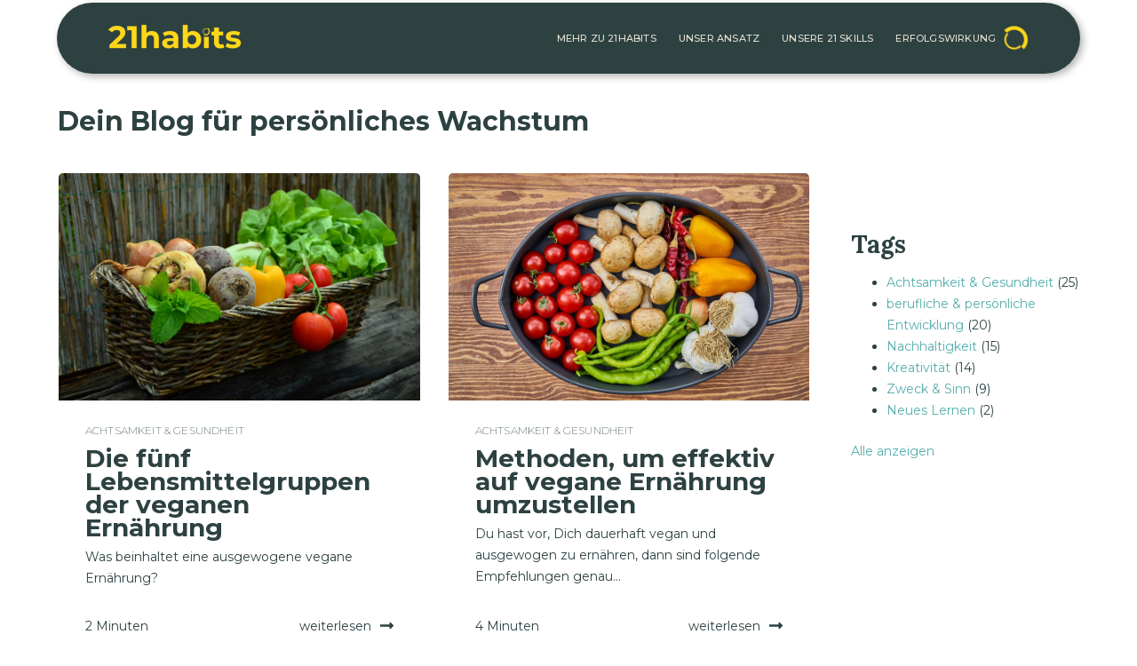

--- FILE ---
content_type: text/html; charset=UTF-8
request_url: https://blog.21habits.de/author/saripha-a-bruns
body_size: 10709
content:
<!doctype html><html lang="de-de"><head>
    <meta charset="utf-8">
    <title>21habits | Blog für persönliches Wachstum | Saripha A. Bruns</title>
    
    <meta name="description" content="Ich bin ausgebildete Ernährungswissenschaftlerin und arbeite seit 2006 fachübergreifend im Bereich Ernährungsberatung. Seit Ende Juli 2022 bin ich mit der staatlich zugelassenen ecodemy-Weiterbildung - vegane Ernährung für Fachkräfte zertifiziert. Das Wissen um eine ausgewogene vollwertige vegane Ernährung kann viele ernährungsbeeinflussbare Erkrankungen positiv beeinflusssen bzw. deren Entstehung vermeiden. Um diesen Prozess zu unterstützen, schreibe ich auf dieser Seite regelmäßig kurze Informationen rund um das Thema vegane Ernährung. www.saripha-healing.de">
    
    
    
    
    
    
  <link type="text/css" rel="stylesheet" href="https://blog.21habits.de/hubfs/hub_generated/template_assets/1/50660882270/1743461381980/template__blog.min.css">

    
    
    <meta name="viewport" content="width=device-width, initial-scale=1">

    
    <meta property="og:description" content="Ich bin ausgebildete Ernährungswissenschaftlerin und arbeite seit 2006 fachübergreifend im Bereich Ernährungsberatung. Seit Ende Juli 2022 bin ich mit der staatlich zugelassenen ecodemy-Weiterbildung - vegane Ernährung für Fachkräfte zertifiziert. Das Wissen um eine ausgewogene vollwertige vegane Ernährung kann viele ernährungsbeeinflussbare Erkrankungen positiv beeinflusssen bzw. deren Entstehung vermeiden. Um diesen Prozess zu unterstützen, schreibe ich auf dieser Seite regelmäßig kurze Informationen rund um das Thema vegane Ernährung. www.saripha-healing.de">
    <meta property="og:title" content="21habits | Blog für persönliches Wachstum | Saripha A. Bruns">
    <meta name="twitter:description" content="Ich bin ausgebildete Ernährungswissenschaftlerin und arbeite seit 2006 fachübergreifend im Bereich Ernährungsberatung. Seit Ende Juli 2022 bin ich mit der staatlich zugelassenen ecodemy-Weiterbildung - vegane Ernährung für Fachkräfte zertifiziert. Das Wissen um eine ausgewogene vollwertige vegane Ernährung kann viele ernährungsbeeinflussbare Erkrankungen positiv beeinflusssen bzw. deren Entstehung vermeiden. Um diesen Prozess zu unterstützen, schreibe ich auf dieser Seite regelmäßig kurze Informationen rund um das Thema vegane Ernährung. www.saripha-healing.de">
    <meta name="twitter:title" content="21habits | Blog für persönliches Wachstum | Saripha A. Bruns">

    

    
    <style>
a.cta_button{-moz-box-sizing:content-box !important;-webkit-box-sizing:content-box !important;box-sizing:content-box !important;vertical-align:middle}.hs-breadcrumb-menu{list-style-type:none;margin:0px 0px 0px 0px;padding:0px 0px 0px 0px}.hs-breadcrumb-menu-item{float:left;padding:10px 0px 10px 10px}.hs-breadcrumb-menu-divider:before{content:'›';padding-left:10px}.hs-featured-image-link{border:0}.hs-featured-image{float:right;margin:0 0 20px 20px;max-width:50%}@media (max-width: 568px){.hs-featured-image{float:none;margin:0;width:100%;max-width:100%}}.hs-screen-reader-text{clip:rect(1px, 1px, 1px, 1px);height:1px;overflow:hidden;position:absolute !important;width:1px}
</style>

<link rel="stylesheet" href="https://blog.21habits.de/hubfs/hub_generated/template_assets/1/50672055855/1743461386656/template_main.min.css">
<link rel="stylesheet" href="https://fonts.googleapis.com/css?family=Merriweather:400,700|Lato:400,500,700&amp;display=swap">
<link rel="stylesheet" href="https://fonts.googleapis.com/css2?family=Montserrat:ital,wght@0,100..900;1,100..900&amp;display=swap">
<link rel="stylesheet" href="https://fonts.googleapis.com/css2?family=Lora:ital,wght@0,400;0,500;0,600;0,700;1,400;1,500;1,600;1,700&amp;family=Montserrat:ital,wght@0,100;0,400;0,500;0,600;0,700;0,800;1,200&amp;display=swap">
<link rel="stylesheet" href="https://blog.21habits.de/hubfs/hub_generated/template_assets/1/50660882272/1743461382710/template_theme-overrides.css">
<link rel="stylesheet" href="https://blog.21habits.de/hubfs/hub_generated/module_assets/1/50677598785/1743664313516/module_blog-pagination.min.css">
<style>
  @font-face {
    font-family: "Montserrat";
    font-weight: 400;
    font-style: normal;
    font-display: swap;
    src: url("/_hcms/googlefonts/Montserrat/regular.woff2") format("woff2"), url("/_hcms/googlefonts/Montserrat/regular.woff") format("woff");
  }
  @font-face {
    font-family: "Montserrat";
    font-weight: 700;
    font-style: normal;
    font-display: swap;
    src: url("/_hcms/googlefonts/Montserrat/700.woff2") format("woff2"), url("/_hcms/googlefonts/Montserrat/700.woff") format("woff");
  }
</style>

<!-- Editor Styles -->
<style id="hs_editor_style" type="text/css">
#hs_cos_wrapper_header_logo  { display: block !important; padding-top: -3px !important }
#hs_cos_wrapper_logo_description  { display: block !important; font-family: Arial, sans-serif !important }
#hs_cos_wrapper_logo_description  p , #hs_cos_wrapper_logo_description  li , #hs_cos_wrapper_logo_description  span , #hs_cos_wrapper_logo_description  label , #hs_cos_wrapper_logo_description  h1 , #hs_cos_wrapper_logo_description  h2 , #hs_cos_wrapper_logo_description  h3 , #hs_cos_wrapper_logo_description  h4 , #hs_cos_wrapper_logo_description  h5 , #hs_cos_wrapper_logo_description  h6  { font-family: Arial, sans-serif !important }
#hs_cos_wrapper_widget_1632407299735  { display: block !important; padding-bottom: 10px !important; padding-left: 15px !important; padding-top: 20px !important }
#hs_cos_wrapper_widget_1632079311145  { border-color: #ffffff !important; color: #2d4141 !important; display: block !important; padding-top: 160px !important }
#hs_cos_wrapper_widget_1632079311145  p , #hs_cos_wrapper_widget_1632079311145  li , #hs_cos_wrapper_widget_1632079311145  span , #hs_cos_wrapper_widget_1632079311145  label , #hs_cos_wrapper_widget_1632079311145  h1 , #hs_cos_wrapper_widget_1632079311145  h2 , #hs_cos_wrapper_widget_1632079311145  h3 , #hs_cos_wrapper_widget_1632079311145  h4 , #hs_cos_wrapper_widget_1632079311145  h5 , #hs_cos_wrapper_widget_1632079311145  h6  { color: #2d4141 !important }
#hs_cos_wrapper_widget_1628155438691  { display: block !important; padding-top: 150px !important }
#hs_cos_wrapper_widget_1628154569616  { display: block !important; padding-top: 40px !important }
#hs_cos_wrapper_widget_1628246245164  { display: block !important; padding-top: 30px !important }
#hs_cos_wrapper_widget_1628246245164 input[type="submit"] { background-color: #E6E1D2 !important; background-image: none !important }
#hs_cos_wrapper_widget_1628246245164 .hs-button { background-color: #E6E1D2 !important; background-image: none !important }
#hs_cos_wrapper_widget_1628246245164 .hs-richtext { color: #E6E1D2 !important }
#hs_cos_wrapper_widget_1628246245164 .hs-richtext p { color: #E6E1D2 !important }
#hs_cos_wrapper_widget_1628246245164 .form-title { color: #E6E1D2 !important }
#hs_cos_wrapper_widget_1628246245164 .submitted-message { color: #E6E1D2 !important }
#hs_cos_wrapper_widget_1632079311145  { border-color: #ffffff !important; color: #2d4141 !important; display: block !important; padding-top: 160px !important }
#hs_cos_wrapper_widget_1632079311145  p , #hs_cos_wrapper_widget_1632079311145  li , #hs_cos_wrapper_widget_1632079311145  span , #hs_cos_wrapper_widget_1632079311145  label , #hs_cos_wrapper_widget_1632079311145  h1 , #hs_cos_wrapper_widget_1632079311145  h2 , #hs_cos_wrapper_widget_1632079311145  h3 , #hs_cos_wrapper_widget_1632079311145  h4 , #hs_cos_wrapper_widget_1632079311145  h5 , #hs_cos_wrapper_widget_1632079311145  h6  { color: #2d4141 !important }
#hs_cos_wrapper_widget_1632407299735  { display: block !important; padding-bottom: 10px !important; padding-left: 15px !important; padding-top: 20px !important }
#hs_cos_wrapper_widget_1628246245164  { display: block !important; padding-top: 30px !important }
#hs_cos_wrapper_widget_1628246245164 input[type="submit"] { background-color: #E6E1D2 !important; background-image: none !important }
#hs_cos_wrapper_widget_1628246245164 .hs-button { background-color: #E6E1D2 !important; background-image: none !important }
#hs_cos_wrapper_widget_1628246245164 .hs-richtext { color: #E6E1D2 !important }
#hs_cos_wrapper_widget_1628246245164 .hs-richtext p { color: #E6E1D2 !important }
#hs_cos_wrapper_widget_1628246245164 .form-title { color: #E6E1D2 !important }
#hs_cos_wrapper_widget_1628246245164 .submitted-message { color: #E6E1D2 !important }
#hs_cos_wrapper_widget_1628155438691  { display: block !important; padding-top: 150px !important }
#hs_cos_wrapper_widget_1628154569616  { display: block !important; padding-top: 40px !important }
.dnd_area_header-row-0-force-full-width-section > .row-fluid {
  max-width: none !important;
}
.widget_1628154569616-flexbox-positioning {
  display: -ms-flexbox !important;
  -ms-flex-direction: column !important;
  -ms-flex-align: start !important;
  -ms-flex-pack: start;
  display: flex !important;
  flex-direction: column !important;
  align-items: flex-start !important;
  justify-content: flex-start;
}
.widget_1628154569616-flexbox-positioning > div {
  max-width: 100%;
  flex-shrink: 0 !important;
}
/* HubSpot Non-stacked Media Query Styles */
@media (min-width:768px) {
  .dnd_area_header-row-0-vertical-alignment > .row-fluid {
    display: -ms-flexbox !important;
    -ms-flex-direction: row;
    display: flex !important;
    flex-direction: row;
  }
  .dnd_area_header-row-2-vertical-alignment > .row-fluid {
    display: -ms-flexbox !important;
    -ms-flex-direction: row;
    display: flex !important;
    flex-direction: row;
  }
  .cell_1632408268179-vertical-alignment {
    display: -ms-flexbox !important;
    -ms-flex-direction: column !important;
    -ms-flex-pack: start !important;
    display: flex !important;
    flex-direction: column !important;
    justify-content: flex-start !important;
  }
  .cell_1632408268179-vertical-alignment > div {
    flex-shrink: 0 !important;
  }
  .cell_16324082323634-vertical-alignment {
    display: -ms-flexbox !important;
    -ms-flex-direction: column !important;
    -ms-flex-pack: start !important;
    display: flex !important;
    flex-direction: column !important;
    justify-content: flex-start !important;
  }
  .cell_16324082323634-vertical-alignment > div {
    flex-shrink: 0 !important;
  }
  .cell_16324084049912-vertical-alignment {
    display: -ms-flexbox !important;
    -ms-flex-direction: column !important;
    -ms-flex-pack: start !important;
    display: flex !important;
    flex-direction: column !important;
    justify-content: flex-start !important;
  }
  .cell_16324084049912-vertical-alignment > div {
    flex-shrink: 0 !important;
  }
  .cell_1632408404991-vertical-alignment {
    display: -ms-flexbox !important;
    -ms-flex-direction: column !important;
    -ms-flex-pack: start !important;
    display: flex !important;
    flex-direction: column !important;
    justify-content: flex-start !important;
  }
  .cell_1632408404991-vertical-alignment > div {
    flex-shrink: 0 !important;
  }
  .cell_1632408404991-row-0-vertical-alignment > .row-fluid {
    display: -ms-flexbox !important;
    -ms-flex-direction: row;
    display: flex !important;
    flex-direction: row;
  }
  .cell_16281545698132-vertical-alignment {
    display: -ms-flexbox !important;
    -ms-flex-direction: column !important;
    -ms-flex-pack: center !important;
    display: flex !important;
    flex-direction: column !important;
    justify-content: center !important;
  }
  .cell_16281545698132-vertical-alignment > div {
    flex-shrink: 0 !important;
  }
}
/* HubSpot Styles (default) */
.dnd_area_header-row-0-padding {
  padding-top: 50px !important;
  padding-bottom: 40px !important;
  padding-left: 50px !important;
  padding-right: 50px !important;
}
.dnd_area_header-row-1-padding {
  padding-top: 0px !important;
  padding-bottom: 50px !important;
}
.dnd_area_header-row-2-padding {
  padding-top: 0px !important;
  padding-bottom: 0px !important;
}
.dnd_area_header-row-2-background-layers {
  background-image: linear-gradient(rgba(45, 65, 65, 1), rgba(45, 65, 65, 1)) !important;
  background-position: left top !important;
  background-size: auto !important;
  background-repeat: no-repeat !important;
}
.widget_1636560939309-hidden {
  display: none !important;
}
</style>
    

    


<meta property="og:image" content="https://blog.21habits.de/hubfs/compass_fimg.jpg">
<meta property="og:image:width" content="1200">
<meta property="og:image:height" content="630">

<meta name="twitter:image" content="https://blog.21habits.de/hubfs/compass_fimg.jpg">


<meta property="og:url" content="https://blog.21habits.de/author/saripha-a-bruns">
<meta property="og:type" content="blog">
<meta name="twitter:card" content="summary">
<link rel="alternate" type="application/rss+xml" href="https://blog.21habits.de/rss.xml">
<meta name="twitter:domain" content="blog.21habits.de">
<script src="//platform.linkedin.com/in.js" type="text/javascript">
    lang: de_DE
</script>

<meta http-equiv="content-language" content="de-de">






  <meta name="generator" content="HubSpot"></head>
  <body>
    <div class="body-wrapper   hs-content-id-52009766967 hs-blog-listing hs-blog-id-48266286889">
      
        <div data-global-resource-path="21DONE_July_2021/templates/partials/header.html"><header class="header">

    <div class="Navbar_content__pv-bo">
        <div class="logo_wrapper">
            <div id="hs_cos_wrapper_header_logo" class="hs_cos_wrapper hs_cos_wrapper_widget hs_cos_wrapper_type_module widget-type-logo" style="" data-hs-cos-general-type="widget" data-hs-cos-type="module">
  






















  
  <span id="hs_cos_wrapper_header_logo_hs_logo_widget" class="hs_cos_wrapper hs_cos_wrapper_widget hs_cos_wrapper_type_logo" style="" data-hs-cos-general-type="widget" data-hs-cos-type="logo"><a href="https://21habits.de/" target="_blank" id="hs-link-header_logo_hs_logo_widget" rel="noopener" style="border-width:0px;border:0px;"><img src="https://blog.21habits.de/hs-fs/hubfs/21habits_yellow.png?width=150&amp;height=44&amp;name=21habits_yellow.png" class="hs-image-widget " height="44" style="height: auto;width:150px;border-width:0px;border:0px;" width="150" alt="21habits_yellow" title="21habits_yellow" srcset="https://blog.21habits.de/hs-fs/hubfs/21habits_yellow.png?width=75&amp;height=22&amp;name=21habits_yellow.png 75w, https://blog.21habits.de/hs-fs/hubfs/21habits_yellow.png?width=150&amp;height=44&amp;name=21habits_yellow.png 150w, https://blog.21habits.de/hs-fs/hubfs/21habits_yellow.png?width=225&amp;height=66&amp;name=21habits_yellow.png 225w, https://blog.21habits.de/hs-fs/hubfs/21habits_yellow.png?width=300&amp;height=88&amp;name=21habits_yellow.png 300w, https://blog.21habits.de/hs-fs/hubfs/21habits_yellow.png?width=375&amp;height=110&amp;name=21habits_yellow.png 375w, https://blog.21habits.de/hs-fs/hubfs/21habits_yellow.png?width=450&amp;height=132&amp;name=21habits_yellow.png 450w" sizes="(max-width: 150px) 100vw, 150px"></a></span>
</div>
            <div class="logo_descriptin">
                <div id="hs_cos_wrapper_logo_description" class="hs_cos_wrapper hs_cos_wrapper_widget hs_cos_wrapper_type_module widget-type-text" style="" data-hs-cos-general-type="widget" data-hs-cos-type="module"><span id="hs_cos_wrapper_logo_description_" class="hs_cos_wrapper hs_cos_wrapper_widget hs_cos_wrapper_type_text" style="" data-hs-cos-general-type="widget" data-hs-cos-type="text"></span></div>
            </div>
        </div>

        <div class="mobil_menu">
            <div class="Navbar_profile">
                <p>DE</p>&nbsp;<svg class="MuiSvgIcon-root" focusable="false" viewbox="0 0 24 24" aria-hidden="true" style="color:white">
                    <path d="M8.71 11.71l2.59 2.59c.39.39 1.02.39 1.41 0l2.59-2.59c.63-.63.18-1.71-.71-1.71H9.41c-.89 0-1.33 1.08-.7 1.71z">
                    </path>
                </svg>
            </div>

            <button class="MuiButtonBase-root mobile_trigger">
                <span class="MuiIconButton-label"><svg class="MuiSvgIcon-root" focusable="false" viewbox="0 0 24 24" aria-hidden="true">
                        <path d="M4 18h16c.55 0 1-.45 1-1s-.45-1-1-1H4c-.55 0-1 .45-1 1s.45 1 1 1zm0-5h16c.55 0 1-.45 1-1s-.45-1-1-1H4c-.55 0-1 .45-1 1s.45 1 1 1zM3 7c0 .55.45 1 1 1h16c.55 0 1-.45 1-1s-.45-1-1-1H4c-.55 0-1 .45-1 1z">
                        </path>
                    </svg></span>
            </button>
            <div class="language_links">
                <div id="hs_cos_wrapper_mobile_lnguage_menu" class="hs_cos_wrapper hs_cos_wrapper_widget hs_cos_wrapper_type_module widget-type-menu" style="" data-hs-cos-general-type="widget" data-hs-cos-type="module">
<span id="hs_cos_wrapper_mobile_lnguage_menu_" class="hs_cos_wrapper hs_cos_wrapper_widget hs_cos_wrapper_type_menu" style="" data-hs-cos-general-type="widget" data-hs-cos-type="menu"><div id="hs_menu_wrapper_mobile_lnguage_menu_" class="hs-menu-wrapper active-branch no-flyouts hs-menu-flow-" role="navigation" data-sitemap-name="default" data-menu-id="50695516271" aria-label="Navigation Menu">
 <ul role="menu">
  <li class="hs-menu-item hs-menu-depth-1" role="none"><a href="https://21done.de/en" role="menuitem">English</a></li>
  <li class="hs-menu-item hs-menu-depth-1" role="none"><a href="https://21done.de/" role="menuitem">German</a></li>
 </ul>
</div></span></div>
            </div>
        </div>
        <div class="desktop_menu">
            <div class="custom-menu-wrapper">
                <div id="hs_cos_wrapper_navigation-primary" class="hs_cos_wrapper hs_cos_wrapper_widget hs_cos_wrapper_type_module" style="" data-hs-cos-general-type="widget" data-hs-cos-type="module">











<nav aria-label="Main menu" class="navigation-primary">




<ul class="submenu level-1" aria-hidden="false">

  

<li class="no-submenu menu-item">
<a href="https://21habits.de/" class="menu-link mehr_zu___habits">MEHR ZU 21HABITS</a>


</li>


  

<li class="no-submenu menu-item">
<a href="https://21habits.de/unser-ansatz" class="menu-link unser_ansatz">UNSER ANSATZ</a>


</li>


  

<li class="no-submenu menu-item">
<a href="https://21habits.de/unsere-skills" class="menu-link unsere____skills">UNSERE 21 SKILLS</a>


</li>


  

<li class="no-submenu menu-item">
<a href="https://21habits.de/erfolgswirkung" class="menu-link erfolgswirkung">ERFOLGSWIRKUNG</a>


</li>


</ul>

</nav></div>
            </div>
            <div class="rotateIconContainer"><img src="[data-uri]" class="rotateIcon"></div>
            <div class="Navbar_langContent">
                <div id="hs_cos_wrapper_lnguage_menu" class="hs_cos_wrapper hs_cos_wrapper_widget hs_cos_wrapper_type_module widget-type-menu" style="" data-hs-cos-general-type="widget" data-hs-cos-type="module">
<span id="hs_cos_wrapper_lnguage_menu_" class="hs_cos_wrapper hs_cos_wrapper_widget hs_cos_wrapper_type_menu" style="" data-hs-cos-general-type="widget" data-hs-cos-type="menu"><ul></ul></span></div>
            </div>
        </div>

    </div>

</header>


<div class="mobile_menu">
    <div class="menu_overlay mobile_trigger"></div>
    <div class="mobile_menu_wrapper">
        <div class="SideBar_navContent">
            <div class="SideBar_headContent mobile_trigger">
                <h2>21done</h2>
                <button class="menu_close_btn mobile_trigger" type="button"><span class="MuiIconButton-label"><svg class="MuiSvgIcon-root" focusable="false" viewbox="0 0 24 24" aria-hidden="true">
                            <path d="M19 6.41L17.59 5 12 10.59 6.41 5 5 6.41 10.59 12 5 17.59 6.41 19 12 13.41 17.59 19 19 17.59 13.41 12z">
                            </path>
                        </svg></span><span class="MuiTouchRipple-root"></span></button>
            </div>
            <div class="SideBar_line__42yR0">&nbsp;</div>
            <div class="mobile-custom-menu">
                <div id="hs_cos_wrapper_header_mobile_menu" class="hs_cos_wrapper hs_cos_wrapper_widget hs_cos_wrapper_type_module widget-type-menu" style="" data-hs-cos-general-type="widget" data-hs-cos-type="module">
<span id="hs_cos_wrapper_header_mobile_menu_" class="hs_cos_wrapper hs_cos_wrapper_widget hs_cos_wrapper_type_menu" style="" data-hs-cos-general-type="widget" data-hs-cos-type="menu"><div id="hs_menu_wrapper_header_mobile_menu_" class="hs-menu-wrapper active-branch no-flyouts hs-menu-flow-horizontal" role="navigation" data-sitemap-name="default" data-menu-id="50698566012" aria-label="Navigation Menu">
 <ul role="menu">
  <li class="hs-menu-item hs-menu-depth-1" role="none"><a href="https://21habits.de/unser-ansatz" role="menuitem">UNSER ANSATZ</a></li>
  <li class="hs-menu-item hs-menu-depth-1" role="none"><a href="https://21habits.de/unsere-skills" role="menuitem">UNSERE 21 SKILLS</a></li>
  <li class="hs-menu-item hs-menu-depth-1" role="none"><a href="https://21habits.de/erfolgswirkung" role="menuitem">ERFOLGSWIRKUNG</a></li>
  <li class="hs-menu-item hs-menu-depth-1" role="none"><a href="https://21habits.de/angebot-und-preise" role="menuitem">ANGEBOT &amp; PREISE</a></li>
  <li class="hs-menu-item hs-menu-depth-1" role="none"><a href="https://21habits.de/kontakt" role="menuitem">KONTAKT &amp; FAQ</a></li>
 </ul>
</div></span></div>
                <div class="SideBar_line__42yR0">&nbsp;</div>
            </div>

        </div>
    </div>
</div></div>
      

      


<main id="main-content" class="body-container-wrapper">
	<div class="body-container body-container--blog-index">

		<div class="container-fluid">
<div class="row-fluid-wrapper">
<div class="row-fluid">
<div class="span12 widget-span widget-type-cell " style="" data-widget-type="cell" data-x="0" data-w="12">

<div class="row-fluid-wrapper row-depth-1 row-number-1 dnd_area_header-row-0-padding dnd_area_header-row-0-force-full-width-section dnd-section dnd_area_header-row-0-vertical-alignment">
<div class="row-fluid ">
<div class="span9 widget-span widget-type-cell cell_16324082323634-vertical-alignment dnd-column" style="" data-widget-type="cell" data-x="0" data-w="9">

<div class="row-fluid-wrapper row-depth-1 row-number-2 dnd-row">
<div class="row-fluid ">
<div class="span12 widget-span widget-type-custom_widget dnd-module" style="" data-widget-type="custom_widget" data-x="0" data-w="12">
<div id="hs_cos_wrapper_widget_1632407299735" class="hs_cos_wrapper hs_cos_wrapper_widget hs_cos_wrapper_type_module widget-type-rich_text" style="" data-hs-cos-general-type="widget" data-hs-cos-type="module"><span id="hs_cos_wrapper_widget_1632407299735_" class="hs_cos_wrapper hs_cos_wrapper_widget hs_cos_wrapper_type_rich_text" style="" data-hs-cos-general-type="widget" data-hs-cos-type="rich_text"><h1 style="font-size: 30px; text-align: left;"><span style="color: #2d4141;">Dein Blog für persönliches Wachstum</span></h1></span></div>

</div><!--end widget-span -->
</div><!--end row-->
</div><!--end row-wrapper -->

<div class="row-fluid-wrapper row-depth-1 row-number-3 dnd-row">
<div class="row-fluid ">
<div class="span12 widget-span widget-type-custom_widget dnd-module" style="" data-widget-type="custom_widget" data-x="0" data-w="12">
<div id="hs_cos_wrapper_widget_1632079102245" class="hs_cos_wrapper hs_cos_wrapper_widget hs_cos_wrapper_type_module" style="" data-hs-cos-general-type="widget" data-hs-cos-type="module"><div class="sidebar two-col">
	<section class="blog-index">
		

		
		

		
		
			
			
				
					
					  
					
		    
			
		
		
		<article class="blog-index__post blog-index__post--small" aria-label="Blog post summary: Die fünf Lebensmittelgruppen der veganen Ernährung" id="diefünflebensmittelgruppenderveganenernährung">
			<div class="blog-index__post-inner-card">
				
					<a class="blog-index__post-image blog-index__post-image--small" style="background-image: url('https://blog.21habits.de/hubfs/vegetables-g3af1ed7f1_1920.jpg');" href="https://blog.21habits.de/die-fünf-lebensmittelgruppen-der-veganen-ernährung" aria-label="Featured image: einen Korb mit Obst und Gemüse - Read full post: Die fünf Lebensmittelgruppen der veganen Ernährung">
					</a>
				
				<div class="blog-index__post-content  blog-index__post-content--small">
					
					
						
							
							<div class="blog-post__tags">
								
								<a class="blog-post__tag-link" href="https://blog.21habits.de/tag/achtsamkeit-gesundheit">Achtsamkeit &amp; Gesundheit</a>
								
							</div>
							
						
					
					
					
						
							<h2><a href="https://blog.21habits.de/die-fünf-lebensmittelgruppen-der-veganen-ernährung">Die fünf Lebensmittelgruppen der veganen Ernährung</a></h2>
						
					
					
          
          
						
							
								Was beinhaltet eine ausgewogene vegane Ernährung?
							
						
          
					
					<div class="blog-post__meta-section">
						
						
							
							<div class="blog-post__read-minutes">
								
								
								
								
								
								2 Minuten
								
							</div>
							
						
						
						
							
								<div class="blog-post__read-more">
									<a href="https://blog.21habits.de/die-fünf-lebensmittelgruppen-der-veganen-ernährung">weiterlesen<span class="read-more__arrow"><span id="hs_cos_wrapper_widget_1632079102245_" class="hs_cos_wrapper hs_cos_wrapper_widget hs_cos_wrapper_type_icon" style="" data-hs-cos-general-type="widget" data-hs-cos-type="icon"><svg version="1.0" xmlns="http://www.w3.org/2000/svg" viewbox="0 0 448 512" aria-hidden="true"><g id="long-arrow-alt-right1_layer"><path d="M313.941 216H12c-6.627 0-12 5.373-12 12v56c0 6.627 5.373 12 12 12h301.941v46.059c0 21.382 25.851 32.09 40.971 16.971l86.059-86.059c9.373-9.373 9.373-24.569 0-33.941l-86.059-86.059c-15.119-15.119-40.971-4.411-40.971 16.971V216z" /></g></svg></span></span></a>
								</div>
							
            
						
					</div>
				</div>
			</div>
		</article>
		

		
		
			
			
				
					
					  
					
		    
			
		
		
		<article class="blog-index__post blog-index__post--small" aria-label="Blog post summary: Methoden, um effektiv auf vegane Ernährung umzustellen" id="methodenumeffektivaufveganeernährungumzustellen">
			<div class="blog-index__post-inner-card">
				
					<a class="blog-index__post-image blog-index__post-image--small" style="background-image: url('https://blog.21habits.de/hubfs/casserole-dish-2776735_960_720.jpg');" href="https://blog.21habits.de/methoden-die-eine-dauerhafte-umstellung-auf-eine-vollwertige-vegane-ernährung-ermöglichen" aria-label="Featured image: Ein Teller mit Gemüse  - Read full post: Methoden, um effektiv auf vegane Ernährung umzustellen">
					</a>
				
				<div class="blog-index__post-content  blog-index__post-content--small">
					
					
						
							
							<div class="blog-post__tags">
								
								<a class="blog-post__tag-link" href="https://blog.21habits.de/tag/achtsamkeit-gesundheit">Achtsamkeit &amp; Gesundheit</a>
								
							</div>
							
						
					
					
					
						
							<h2><a href="https://blog.21habits.de/methoden-die-eine-dauerhafte-umstellung-auf-eine-vollwertige-vegane-ernährung-ermöglichen">Methoden, um effektiv auf vegane Ernährung umzustellen</a></h2>
						
					
					
          
          
						
							
								Du hast vor, Dich dauerhaft vegan und ausgewogen zu ernähren, dann sind folgende Empfehlungen genau...
							
						
          
					
					<div class="blog-post__meta-section">
						
						
							
							<div class="blog-post__read-minutes">
								
								
								
								
								
								4 Minuten
								
							</div>
							
						
						
						
							
								<div class="blog-post__read-more">
									<a href="https://blog.21habits.de/methoden-die-eine-dauerhafte-umstellung-auf-eine-vollwertige-vegane-ernährung-ermöglichen">weiterlesen<span class="read-more__arrow"><span id="hs_cos_wrapper_widget_1632079102245_" class="hs_cos_wrapper hs_cos_wrapper_widget hs_cos_wrapper_type_icon" style="" data-hs-cos-general-type="widget" data-hs-cos-type="icon"><svg version="1.0" xmlns="http://www.w3.org/2000/svg" viewbox="0 0 448 512" aria-hidden="true"><g id="long-arrow-alt-right2_layer"><path d="M313.941 216H12c-6.627 0-12 5.373-12 12v56c0 6.627 5.373 12 12 12h301.941v46.059c0 21.382 25.851 32.09 40.971 16.971l86.059-86.059c9.373-9.373 9.373-24.569 0-33.941l-86.059-86.059c-15.119-15.119-40.971-4.411-40.971 16.971V216z" /></g></svg></span></span></a>
								</div>
							
            
						
					</div>
				</div>
			</div>
		</article>
		

		
		
			
			
				
					
					  
					
		    
			
		
		
		<article class="blog-index__post blog-index__post--small" aria-label="Blog post summary: Wie eine vegane Ernährung das Risiko von Übergewicht verringern kann" id="wieeineveganeernährungdasrisikovonübergewichtverringernkann">
			<div class="blog-index__post-inner-card">
				
					<a class="blog-index__post-image blog-index__post-image--small" style="background-image: url('https://blog.21habits.de/hubfs/pexels-mart-production-8433395.jpg');" href="https://blog.21habits.de/vegane-ernährung-und-übergewicht" aria-label="Featured image: Eine übergewichtige Frau schaut in den Spiegel - Read full post: Wie eine vegane Ernährung das Risiko von Übergewicht verringern kann">
					</a>
				
				<div class="blog-index__post-content  blog-index__post-content--small">
					
					
						
							
							<div class="blog-post__tags">
								
								<a class="blog-post__tag-link" href="https://blog.21habits.de/tag/achtsamkeit-gesundheit">Achtsamkeit &amp; Gesundheit</a>
								
							</div>
							
						
					
					
					
						
							<h2><a href="https://blog.21habits.de/vegane-ernährung-und-übergewicht">Wie eine vegane Ernährung das Risiko von Übergewicht verringern kann</a></h2>
						
					
					
          
          
						
							
								Ursachen von Übergewicht und Adipositas. Welchen Einfluss kann vegane Ernährung dabei haben?
							
						
          
					
					<div class="blog-post__meta-section">
						
						
							
							<div class="blog-post__read-minutes">
								
								
								
								
								
								3 Minuten
								
							</div>
							
						
						
						
							
								<div class="blog-post__read-more">
									<a href="https://blog.21habits.de/vegane-ernährung-und-übergewicht">weiterlesen<span class="read-more__arrow"><span id="hs_cos_wrapper_widget_1632079102245_" class="hs_cos_wrapper hs_cos_wrapper_widget hs_cos_wrapper_type_icon" style="" data-hs-cos-general-type="widget" data-hs-cos-type="icon"><svg version="1.0" xmlns="http://www.w3.org/2000/svg" viewbox="0 0 448 512" aria-hidden="true"><g id="long-arrow-alt-right3_layer"><path d="M313.941 216H12c-6.627 0-12 5.373-12 12v56c0 6.627 5.373 12 12 12h301.941v46.059c0 21.382 25.851 32.09 40.971 16.971l86.059-86.059c9.373-9.373 9.373-24.569 0-33.941l-86.059-86.059c-15.119-15.119-40.971-4.411-40.971 16.971V216z" /></g></svg></span></span></a>
								</div>
							
            
						
					</div>
				</div>
			</div>
		</article>
		

		
		
			
			
				
					
					  
					
		    
			
		
		
		<article class="blog-index__post blog-index__post--small" aria-label="Blog post summary: Vegane Ernährung und Osteoporose" id="veganeernährungundosteoporose">
			<div class="blog-index__post-inner-card">
				
					<a class="blog-index__post-image blog-index__post-image--small" style="background-image: url('https://blog.21habits.de/hubfs/pexels-lukas-952476-1.jpg');" href="https://blog.21habits.de/vegane-ernährung-und-osteoporose" aria-label="Featured image: Gemüse - Read full post: Vegane Ernährung und Osteoporose">
					</a>
				
				<div class="blog-index__post-content  blog-index__post-content--small">
					
					
						
							
							<div class="blog-post__tags">
								
								<a class="blog-post__tag-link" href="https://blog.21habits.de/tag/achtsamkeit-gesundheit">Achtsamkeit &amp; Gesundheit</a>
								
							</div>
							
						
					
					
					
						
							<h2><a href="https://blog.21habits.de/vegane-ernährung-und-osteoporose">Vegane Ernährung und Osteoporose</a></h2>
						
					
					
          
          
						
							
								Wie lässt sich u. a. mit einer veganen Ernährung das Osteoporoserisiko herabsetzen?
							
						
          
					
					<div class="blog-post__meta-section">
						
						
							
							<div class="blog-post__read-minutes">
								
								
								
								
								
								2 Minuten
								
							</div>
							
						
						
						
							
								<div class="blog-post__read-more">
									<a href="https://blog.21habits.de/vegane-ernährung-und-osteoporose">weiterlesen<span class="read-more__arrow"><span id="hs_cos_wrapper_widget_1632079102245_" class="hs_cos_wrapper hs_cos_wrapper_widget hs_cos_wrapper_type_icon" style="" data-hs-cos-general-type="widget" data-hs-cos-type="icon"><svg version="1.0" xmlns="http://www.w3.org/2000/svg" viewbox="0 0 448 512" aria-hidden="true"><g id="long-arrow-alt-right4_layer"><path d="M313.941 216H12c-6.627 0-12 5.373-12 12v56c0 6.627 5.373 12 12 12h301.941v46.059c0 21.382 25.851 32.09 40.971 16.971l86.059-86.059c9.373-9.373 9.373-24.569 0-33.941l-86.059-86.059c-15.119-15.119-40.971-4.411-40.971 16.971V216z" /></g></svg></span></span></a>
								</div>
							
            
						
					</div>
				</div>
			</div>
		</article>
		

		
		
			
			
				
					
					  
					
		    
			
		
		
		<article class="blog-index__post blog-index__post--small" aria-label="Blog post summary: Krebsentstehung und vegane Ernährung - Teil 2" id="krebsentstehungundveganeernährung-teil2">
			<div class="blog-index__post-inner-card">
				
					<a class="blog-index__post-image blog-index__post-image--small" style="background-image: url('https://blog.21habits.de/hubfs/pexels-viktoria-slowikowska-5678044-1.jpg');" href="https://blog.21habits.de/krebsentstehung-und-vegane-ernährung-teil-2" aria-label="Featured image: A mix of vegetables and mushrooms - Read full post: Krebsentstehung und vegane Ernährung - Teil 2">
					</a>
				
				<div class="blog-index__post-content  blog-index__post-content--small">
					
					
						
							
							<div class="blog-post__tags">
								
								<a class="blog-post__tag-link" href="https://blog.21habits.de/tag/achtsamkeit-gesundheit">Achtsamkeit &amp; Gesundheit</a>
								
							</div>
							
						
					
					
					
						
							<h2><a href="https://blog.21habits.de/krebsentstehung-und-vegane-ernährung-teil-2">Krebsentstehung und vegane Ernährung - Teil 2</a></h2>
						
					
					
          
          
						
							
								Welche Rolle spielen Fleisch und Milchprodukte als Risikofaktoren?
							
						
          
					
					<div class="blog-post__meta-section">
						
						
							
							<div class="blog-post__read-minutes">
								
								
								
								
								
								2 Minuten
								
							</div>
							
						
						
						
							
								<div class="blog-post__read-more">
									<a href="https://blog.21habits.de/krebsentstehung-und-vegane-ernährung-teil-2">weiterlesen<span class="read-more__arrow"><span id="hs_cos_wrapper_widget_1632079102245_" class="hs_cos_wrapper hs_cos_wrapper_widget hs_cos_wrapper_type_icon" style="" data-hs-cos-general-type="widget" data-hs-cos-type="icon"><svg version="1.0" xmlns="http://www.w3.org/2000/svg" viewbox="0 0 448 512" aria-hidden="true"><g id="long-arrow-alt-right5_layer"><path d="M313.941 216H12c-6.627 0-12 5.373-12 12v56c0 6.627 5.373 12 12 12h301.941v46.059c0 21.382 25.851 32.09 40.971 16.971l86.059-86.059c9.373-9.373 9.373-24.569 0-33.941l-86.059-86.059c-15.119-15.119-40.971-4.411-40.971 16.971V216z" /></g></svg></span></span></a>
								</div>
							
            
						
					</div>
				</div>
			</div>
		</article>
		

		
		
			
			
				
					
					  
					
		    
			
		
		
		<article class="blog-index__post blog-index__post--small" aria-label="Blog post summary: Krebsentstehung und Vegane Ernährung" id="krebsentstehungundveganeernährung">
			<div class="blog-index__post-inner-card">
				
					<a class="blog-index__post-image blog-index__post-image--small" style="background-image: url('https://blog.21habits.de/hubfs/Screenshot%202023-01-31%20at%2012.55.02%20PM.png');" href="https://blog.21habits.de/krebsentstehung-und-vegane-ernährung" aria-label="Featured image: Black ribbon - Read full post: Krebsentstehung und Vegane Ernährung">
					</a>
				
				<div class="blog-index__post-content  blog-index__post-content--small">
					
					
						
							
							<div class="blog-post__tags">
								
								<a class="blog-post__tag-link" href="https://blog.21habits.de/tag/achtsamkeit-gesundheit">Achtsamkeit &amp; Gesundheit</a>
								
							</div>
							
						
					
					
					
						
							<h2><a href="https://blog.21habits.de/krebsentstehung-und-vegane-ernährung">Krebsentstehung und Vegane Ernährung</a></h2>
						
					
					
          
          
						
							
								Welche Phasen gehen einer Krebsentstehung voraus?
							
						
          
					
					<div class="blog-post__meta-section">
						
						
							
							<div class="blog-post__read-minutes">
								
								
								
								
								
								2 Minuten
								
							</div>
							
						
						
						
							
								<div class="blog-post__read-more">
									<a href="https://blog.21habits.de/krebsentstehung-und-vegane-ernährung">weiterlesen<span class="read-more__arrow"><span id="hs_cos_wrapper_widget_1632079102245_" class="hs_cos_wrapper hs_cos_wrapper_widget hs_cos_wrapper_type_icon" style="" data-hs-cos-general-type="widget" data-hs-cos-type="icon"><svg version="1.0" xmlns="http://www.w3.org/2000/svg" viewbox="0 0 448 512" aria-hidden="true"><g id="long-arrow-alt-right6_layer"><path d="M313.941 216H12c-6.627 0-12 5.373-12 12v56c0 6.627 5.373 12 12 12h301.941v46.059c0 21.382 25.851 32.09 40.971 16.971l86.059-86.059c9.373-9.373 9.373-24.569 0-33.941l-86.059-86.059c-15.119-15.119-40.971-4.411-40.971 16.971V216z" /></g></svg></span></span></a>
								</div>
							
            
						
					</div>
				</div>
			</div>
		</article>
		

		
		
			
			
				
					
					  
					
		    
			
		
		
		<article class="blog-index__post blog-index__post--small" aria-label="Blog post summary: Veganes Weihnachtsmenü für Singles" id="veganesweihnachtsmenüfürsingles">
			<div class="blog-index__post-inner-card">
				
					<a class="blog-index__post-image blog-index__post-image--small" style="background-image: url('https://blog.21habits.de/hubfs/pexels-craig-adderley-1682691.jpg');" href="https://blog.21habits.de/veganes-weihnachtsmenü-für-singles" aria-label="Featured image: Weihnachtstisch mit Kerzen - Read full post: Veganes Weihnachtsmenü für Singles">
					</a>
				
				<div class="blog-index__post-content  blog-index__post-content--small">
					
					
						
							
							<div class="blog-post__tags">
								
								<a class="blog-post__tag-link" href="https://blog.21habits.de/tag/achtsamkeit-gesundheit">Achtsamkeit &amp; Gesundheit</a>,
								
								<a class="blog-post__tag-link" href="https://blog.21habits.de/tag/nachhaltigkeit">Nachhaltigkeit</a>
								
							</div>
							
						
					
					
					
						
							<h2><a href="https://blog.21habits.de/veganes-weihnachtsmenü-für-singles">Veganes Weihnachtsmenü für Singles</a></h2>
						
					
					
          
          
						
							
								Da es sich bei einem Weihnachtsmenü um eine sehr festliche Angelegenheit handelt, solltest Du gut...
							
						
          
					
					<div class="blog-post__meta-section">
						
						
							
							<div class="blog-post__read-minutes">
								
								
								
								
								
								5 Minuten
								
							</div>
							
						
						
						
							
								<div class="blog-post__read-more">
									<a href="https://blog.21habits.de/veganes-weihnachtsmenü-für-singles">weiterlesen<span class="read-more__arrow"><span id="hs_cos_wrapper_widget_1632079102245_" class="hs_cos_wrapper hs_cos_wrapper_widget hs_cos_wrapper_type_icon" style="" data-hs-cos-general-type="widget" data-hs-cos-type="icon"><svg version="1.0" xmlns="http://www.w3.org/2000/svg" viewbox="0 0 448 512" aria-hidden="true"><g id="long-arrow-alt-right7_layer"><path d="M313.941 216H12c-6.627 0-12 5.373-12 12v56c0 6.627 5.373 12 12 12h301.941v46.059c0 21.382 25.851 32.09 40.971 16.971l86.059-86.059c9.373-9.373 9.373-24.569 0-33.941l-86.059-86.059c-15.119-15.119-40.971-4.411-40.971 16.971V216z" /></g></svg></span></span></a>
								</div>
							
            
						
					</div>
				</div>
			</div>
		</article>
		
		

	</section>
</div></div>

</div><!--end widget-span -->
</div><!--end row-->
</div><!--end row-wrapper -->

</div><!--end widget-span -->
<div class="span3 widget-span widget-type-cell dnd-column cell_1632408268179-vertical-alignment" style="" data-widget-type="cell" data-x="9" data-w="3">

<div class="row-fluid-wrapper row-depth-1 row-number-4 dnd-row">
<div class="row-fluid ">
<div class="span12 widget-span widget-type-custom_widget dnd-module" style="" data-widget-type="custom_widget" data-x="0" data-w="12">
<div id="hs_cos_wrapper_widget_1632079311145" class="hs_cos_wrapper hs_cos_wrapper_widget hs_cos_wrapper_type_module widget-type-post_filter" style="" data-hs-cos-general-type="widget" data-hs-cos-type="module">


  



  




<span id="hs_cos_wrapper_widget_1632079311145_" class="hs_cos_wrapper hs_cos_wrapper_widget hs_cos_wrapper_type_post_filter" style="" data-hs-cos-general-type="widget" data-hs-cos-type="post_filter"><div class="block">
  <h3>Tags</h3>
  <div class="widget-module">
    <ul>
      
        <li>
          <a href="https://blog.21habits.de/tag/achtsamkeit-gesundheit">Achtsamkeit &amp; Gesundheit <span class="filter-link-count" dir="ltr">(25)</span></a>
        </li>
      
        <li>
          <a href="https://blog.21habits.de/tag/berufliche-persönliche-entwicklung">berufliche &amp; persönliche Entwicklung <span class="filter-link-count" dir="ltr">(20)</span></a>
        </li>
      
        <li>
          <a href="https://blog.21habits.de/tag/nachhaltigkeit">Nachhaltigkeit <span class="filter-link-count" dir="ltr">(15)</span></a>
        </li>
      
        <li>
          <a href="https://blog.21habits.de/tag/kreativität">Kreativität <span class="filter-link-count" dir="ltr">(14)</span></a>
        </li>
      
        <li>
          <a href="https://blog.21habits.de/tag/zweck-sinn">Zweck &amp; Sinn <span class="filter-link-count" dir="ltr">(9)</span></a>
        </li>
      
        <li>
          <a href="https://blog.21habits.de/tag/neues-lernen">Neues Lernen <span class="filter-link-count" dir="ltr">(2)</span></a>
        </li>
      
        <li style="display:none;">
          <a href="https://blog.21habits.de/tag/21done-partners">21done &amp; Partners <span class="filter-link-count" dir="ltr">(1)</span></a>
        </li>
      
        <li style="display:none;">
          <a href="https://blog.21habits.de/tag/21done-seine-soziale-wirkung">21done &amp; seine soziale Wirkung <span class="filter-link-count" dir="ltr">(1)</span></a>
        </li>
      
        <li style="display:none;">
          <a href="https://blog.21habits.de/tag/gewohnheiten">Gewohnheiten <span class="filter-link-count" dir="ltr">(1)</span></a>
        </li>
      
    </ul>
    
      <a class="filter-expand-link" href="#">Alle anzeigen</a>
    
  </div>
</div>
</span></div>

</div><!--end widget-span -->
</div><!--end row-->
</div><!--end row-wrapper -->

</div><!--end widget-span -->
</div><!--end row-->
</div><!--end row-wrapper -->

<div class="row-fluid-wrapper row-depth-1 row-number-5 dnd-section dnd_area_header-row-1-padding">
<div class="row-fluid ">
<div class="span12 widget-span widget-type-cell dnd-column" style="" data-widget-type="cell" data-x="0" data-w="12">

<div class="row-fluid-wrapper row-depth-1 row-number-6 dnd-row">
<div class="row-fluid ">
<div class="span12 widget-span widget-type-custom_widget widget_1636560939309-hidden dnd-module" style="" data-widget-type="custom_widget" data-x="0" data-w="12">
<div id="hs_cos_wrapper_widget_1636560939309" class="hs_cos_wrapper hs_cos_wrapper_widget hs_cos_wrapper_type_module" style="" data-hs-cos-general-type="widget" data-hs-cos-type="module"></div>

</div><!--end widget-span -->
</div><!--end row-->
</div><!--end row-wrapper -->

<div class="row-fluid-wrapper row-depth-1 row-number-7 dnd-row">
<div class="row-fluid ">
<div class="span12 widget-span widget-type-custom_widget dnd-module" style="" data-widget-type="custom_widget" data-x="0" data-w="12">
<div id="hs_cos_wrapper_widget_1636561109373" class="hs_cos_wrapper hs_cos_wrapper_widget hs_cos_wrapper_type_module" style="" data-hs-cos-general-type="widget" data-hs-cos-type="module"></div>

</div><!--end widget-span -->
</div><!--end row-->
</div><!--end row-wrapper -->

</div><!--end widget-span -->
</div><!--end row-->
</div><!--end row-wrapper -->

<div class="row-fluid-wrapper row-depth-1 row-number-8 dnd_area_header-row-2-background-layers dnd_area_header-row-2-vertical-alignment dnd-section dnd_area_header-row-2-padding dnd_area_header-row-2-background-color">
<div class="row-fluid ">
<div class="span5 widget-span widget-type-cell cell_1632408404991-vertical-alignment dnd-column" style="" data-widget-type="cell" data-x="0" data-w="5">

<div class="row-fluid-wrapper row-depth-1 row-number-9 dnd-row cell_1632408404991-row-0-vertical-alignment">
<div class="row-fluid ">
<div class="span12 widget-span widget-type-cell cell_16281545698132-vertical-alignment dnd-column" style="" data-widget-type="cell" data-x="0" data-w="12">

<div class="row-fluid-wrapper row-depth-1 row-number-10 dnd-row">
<div class="row-fluid ">
<div class="span12 widget-span widget-type-custom_widget dnd-module" style="" data-widget-type="custom_widget" data-x="0" data-w="12">
<div id="hs_cos_wrapper_widget_1628155438691" class="hs_cos_wrapper hs_cos_wrapper_widget hs_cos_wrapper_type_module widget-type-rich_text" style="" data-hs-cos-general-type="widget" data-hs-cos-type="module"><span id="hs_cos_wrapper_widget_1628155438691_" class="hs_cos_wrapper hs_cos_wrapper_widget hs_cos_wrapper_type_rich_text" style="" data-hs-cos-general-type="widget" data-hs-cos-type="rich_text"><h2><span style="color: #e6e1d2;">Bist du bereit für einen 21-Tage Entwicklungsplan?</span></h2></span></div>

</div><!--end widget-span -->
</div><!--end row-->
</div><!--end row-wrapper -->

<div class="row-fluid-wrapper row-depth-1 row-number-11 dnd-row">
<div class="row-fluid ">
<div class="span12 widget-span widget-type-custom_widget widget_1628154569616-flexbox-positioning dnd-module" style="" data-widget-type="custom_widget" data-x="0" data-w="12">
<div id="hs_cos_wrapper_widget_1628154569616" class="hs_cos_wrapper hs_cos_wrapper_widget hs_cos_wrapper_type_module widget-type-cta" style="" data-hs-cos-general-type="widget" data-hs-cos-type="module"><span id="hs_cos_wrapper_widget_1628154569616_" class="hs_cos_wrapper hs_cos_wrapper_widget hs_cos_wrapper_type_cta" style="" data-hs-cos-general-type="widget" data-hs-cos-type="cta"><!--HubSpot Call-to-Action Code --><span class="hs-cta-wrapper" id="hs-cta-wrapper-d1c19583-72dd-463d-b1b8-195cf2b39fcf"><span class="hs-cta-node hs-cta-d1c19583-72dd-463d-b1b8-195cf2b39fcf" id="hs-cta-d1c19583-72dd-463d-b1b8-195cf2b39fcf"><!--[if lte IE 8]><div id="hs-cta-ie-element"></div><![endif]--><a href="https://cta-redirect.hubspot.com/cta/redirect/9215503/d1c19583-72dd-463d-b1b8-195cf2b39fcf" target="_blank" rel="noopener"><img class="hs-cta-img" id="hs-cta-img-d1c19583-72dd-463d-b1b8-195cf2b39fcf" style="border-width:0px;" src="https://no-cache.hubspot.com/cta/default/9215503/d1c19583-72dd-463d-b1b8-195cf2b39fcf.png" alt="21-TAGE PLAN ERSTELLEN"></a></span><script charset="utf-8" src="/hs/cta/cta/current.js"></script><script type="text/javascript"> hbspt.cta._relativeUrls=true;hbspt.cta.load(9215503, 'd1c19583-72dd-463d-b1b8-195cf2b39fcf', {"useNewLoader":"true","region":"na1"}); </script></span><!-- end HubSpot Call-to-Action Code --></span></div>

</div><!--end widget-span -->
</div><!--end row-->
</div><!--end row-wrapper -->

</div><!--end widget-span -->
</div><!--end row-->
</div><!--end row-wrapper -->

</div><!--end widget-span -->
<div class="span7 widget-span widget-type-cell cell_16324084049912-vertical-alignment dnd-column" style="" data-widget-type="cell" data-x="5" data-w="7">

<div class="row-fluid-wrapper row-depth-1 row-number-12 dnd-row">
<div class="row-fluid ">
<div class="span12 widget-span widget-type-custom_widget dnd-module" style="" data-widget-type="custom_widget" data-x="0" data-w="12">
<div id="hs_cos_wrapper_widget_1628246245164" class="hs_cos_wrapper hs_cos_wrapper_widget hs_cos_wrapper_type_module widget-type-form" style="" data-hs-cos-general-type="widget" data-hs-cos-type="module">


	



	<span id="hs_cos_wrapper_widget_1628246245164_" class="hs_cos_wrapper hs_cos_wrapper_widget hs_cos_wrapper_type_form" style="" data-hs-cos-general-type="widget" data-hs-cos-type="form"><h3 id="hs_cos_wrapper_widget_1628246245164_title" class="hs_cos_wrapper form-title" data-hs-cos-general-type="widget_field" data-hs-cos-type="text">Abboniere unseren Blog</h3>

<div id="hs_form_target_widget_1628246245164"></div>









</span>
</div>

</div><!--end widget-span -->
</div><!--end row-->
</div><!--end row-wrapper -->

</div><!--end widget-span -->
</div><!--end row-->
</div><!--end row-wrapper -->

</div><!--end widget-span -->
</div>
</div>
</div>
		


		
	</div>
</main>


      
        <div data-global-resource-path="21DONE_July_2021/templates/partials/footer.html"><footer class="footer">
<div>
  </div>

  <div class="Footer__container">

    <div class="Footer_header">
      <div class="Footer_action">
        <div id="hs_cos_wrapper_newsletter_form" class="hs_cos_wrapper hs_cos_wrapper_widget hs_cos_wrapper_type_module widget-type-form" style="" data-hs-cos-general-type="widget" data-hs-cos-type="module">


	



	<span id="hs_cos_wrapper_newsletter_form_" class="hs_cos_wrapper hs_cos_wrapper_widget hs_cos_wrapper_type_form" style="" data-hs-cos-general-type="widget" data-hs-cos-type="form">
<div id="hs_form_target_newsletter_form"></div>








</span>
</div>
      </div>

      <div class="Footer_info">
        <div class="footer_logo">
           
          <div id="hs_cos_wrapper_footer_logo" class="hs_cos_wrapper hs_cos_wrapper_widget hs_cos_wrapper_type_module widget-type-linked_image" style="" data-hs-cos-general-type="widget" data-hs-cos-type="module">
    






  



<span id="hs_cos_wrapper_footer_logo_" class="hs_cos_wrapper hs_cos_wrapper_widget hs_cos_wrapper_type_linked_image" style="" data-hs-cos-general-type="widget" data-hs-cos-type="linked_image"><img src="https://blog.21habits.de/hs-fs/hubfs/21habits_yellow.png?width=150&amp;height=43&amp;name=21habits_yellow.png" class="hs-image-widget " width="150" height="43" style="max-width: 100%; height: auto;" alt="21habits_yellow" title="21habits_yellow" srcset="https://blog.21habits.de/hs-fs/hubfs/21habits_yellow.png?width=75&amp;height=22&amp;name=21habits_yellow.png 75w, https://blog.21habits.de/hs-fs/hubfs/21habits_yellow.png?width=150&amp;height=43&amp;name=21habits_yellow.png 150w, https://blog.21habits.de/hs-fs/hubfs/21habits_yellow.png?width=225&amp;height=65&amp;name=21habits_yellow.png 225w, https://blog.21habits.de/hs-fs/hubfs/21habits_yellow.png?width=300&amp;height=86&amp;name=21habits_yellow.png 300w, https://blog.21habits.de/hs-fs/hubfs/21habits_yellow.png?width=375&amp;height=108&amp;name=21habits_yellow.png 375w, https://blog.21habits.de/hs-fs/hubfs/21habits_yellow.png?width=450&amp;height=129&amp;name=21habits_yellow.png 450w" sizes="(max-width: 150px) 100vw, 150px"></span></div>  
        </div>
        <h2>
          <div id="hs_cos_wrapper_Newsletter_text" class="hs_cos_wrapper hs_cos_wrapper_widget hs_cos_wrapper_type_module widget-type-text" style="" data-hs-cos-general-type="widget" data-hs-cos-type="module"><span id="hs_cos_wrapper_Newsletter_text_" class="hs_cos_wrapper hs_cos_wrapper_widget hs_cos_wrapper_type_text" style="" data-hs-cos-general-type="widget" data-hs-cos-type="text"></span></div>
        </h2>
      </div>

    </div>

    <div class="Footer_middleContent">


      <div class="Footer_cards">
        <div class="footer_menu">
          <div id="hs_cos_wrapper_footer_menu" class="hs_cos_wrapper hs_cos_wrapper_widget hs_cos_wrapper_type_module widget-type-menu" style="" data-hs-cos-general-type="widget" data-hs-cos-type="module">
<span id="hs_cos_wrapper_footer_menu_" class="hs_cos_wrapper hs_cos_wrapper_widget hs_cos_wrapper_type_menu" style="" data-hs-cos-general-type="widget" data-hs-cos-type="menu"><div id="hs_menu_wrapper_footer_menu_" class="hs-menu-wrapper active-branch flyouts hs-menu-flow-horizontal" role="navigation" data-sitemap-name="default" data-menu-id="50685724754" aria-label="Navigation Menu">
 <ul role="menu">
  <li class="hs-menu-item hs-menu-depth-1 hs-item-has-children" role="none"><a href="javascript:;" aria-haspopup="true" aria-expanded="false" role="menuitem">RECHTLICHES</a>
   <ul role="menu" class="hs-menu-children-wrapper">
    <li class="hs-menu-item hs-menu-depth-2" role="none"><a href="https://21habits.de/impressum" role="menuitem" target="_blank" rel="noopener">Impressum</a></li>
    <li class="hs-menu-item hs-menu-depth-2" role="none"><a href="https://21habits.de/datenschutz" role="menuitem" target="_blank" rel="noopener">Datenschutz</a></li>
    <li class="hs-menu-item hs-menu-depth-2" role="none"><a href="https://21habits.de/AGB" role="menuitem" target="_blank" rel="noopener">AGB</a></li>
    <li class="hs-menu-item hs-menu-depth-2" role="none"><a href="https://21habits.de/cookie-richtlinie" role="menuitem" target="_blank" rel="noopener">Cookie-Richtlinie</a></li>
   </ul></li>
  <li class="hs-menu-item hs-menu-depth-1 hs-item-has-children" role="none"><a href="javascript:;" aria-haspopup="true" aria-expanded="false" role="menuitem">MEHR ZUR APP</a>
   <ul role="menu" class="hs-menu-children-wrapper">
    <li class="hs-menu-item hs-menu-depth-2" role="none"><a href="https://21habits.de/unser-ansatz" role="menuitem" target="_blank" rel="noopener">Unser Ansatz</a></li>
    <li class="hs-menu-item hs-menu-depth-2" role="none"><a href="https://21habits.de/unsere-skills" role="menuitem" target="_blank" rel="noopener">Unsere 21 Skills</a></li>
    <li class="hs-menu-item hs-menu-depth-2" role="none"><a href="https://21habits.de/erfolgswirkung" role="menuitem" target="_blank" rel="noopener">Erfolgswirkung</a></li>
    <li class="hs-menu-item hs-menu-depth-2" role="none"><a href="https://21habits.de/angebot-und-preise" role="menuitem">Angebot &amp; Preise</a></li>
    <li class="hs-menu-item hs-menu-depth-2" role="none"><a href="https://21habits.de/kontakt" role="menuitem">Kontakt &amp; FAQ</a></li>
   </ul></li>
 </ul>
</div></span></div>
       
        </div>

        <div class="footer_buttons">
          <div class="login_btn">
            <div id="hs_cos_wrapper_anmeldung" class="hs_cos_wrapper hs_cos_wrapper_widget hs_cos_wrapper_type_module" style="" data-hs-cos-general-type="widget" data-hs-cos-type="module">
  



  
    
  



<a class="hs-button" href="https://21done.de/login" id="hs-button_anmeldung" rel="">
  
</a>

</div>  
          </div>

          <div class="register_btn">
            <div id="hs_cos_wrapper_registrieren" class="hs_cos_wrapper hs_cos_wrapper_widget hs_cos_wrapper_type_module" style="" data-hs-cos-general-type="widget" data-hs-cos-type="module">
  



  
    
  



<a class="hs-button" href="https://21done.de/register" id="hs-button_registrieren" rel="">
  
</a>

</div>  
          </div>

        </div>

      </div>

    </div>

    <div class="Footer_lastContent">
      <div class="copyright_text">
        <div id="hs_cos_wrapper_footer_copyright_text" class="hs_cos_wrapper hs_cos_wrapper_widget hs_cos_wrapper_type_module widget-type-text" style="" data-hs-cos-general-type="widget" data-hs-cos-type="module"><span id="hs_cos_wrapper_footer_copyright_text_" class="hs_cos_wrapper hs_cos_wrapper_widget hs_cos_wrapper_type_text" style="" data-hs-cos-general-type="widget" data-hs-cos-type="text">21habits GmbH - Alle Rechte vorbehalten</span></div>
      </div>


    </div>
  </div>

</footer></div>
      
    </div>
    
    
    
<!-- HubSpot performance collection script -->
<script defer src="/hs/hsstatic/content-cwv-embed/static-1.1293/embed.js"></script>
<script src="https://blog.21habits.de/hubfs/hub_generated/template_assets/1/50671032702/1743461386168/template_main.min.js"></script>
<script>
var hsVars = hsVars || {}; hsVars['language'] = 'de-de';
</script>

<script src="/hs/hsstatic/cos-i18n/static-1.53/bundles/project.js"></script>

    <!--[if lte IE 8]>
    <script charset="utf-8" src="https://js.hsforms.net/forms/v2-legacy.js"></script>
    <![endif]-->

<script data-hs-allowed="true" src="/_hcms/forms/v2.js"></script>

    <script data-hs-allowed="true">
        var options = {
            portalId: '9215503',
            formId: 'b3f6acbb-86e1-4a1c-9509-11f420a4a5ac',
            formInstanceId: '5792',
            
            pageId: '48266286889',
            
            region: 'na1',
            
            followUpEmailId: 58271684613,
            followUpEmailCampaignId: 174643909,
            
            
            
            
            
            
            inlineMessage: "Thank you for subscribing to our 21done blog!",
            
            
            rawInlineMessage: "Thank you for subscribing to our 21done blog!",
            
            
            hsFormKey: "a337fd7338d93e5739783de9447eb93b",
            
            
            css: '',
            target: '#hs_form_target_widget_1628246245164',
            
            
            
            
            
            
            
            contentType: "listing-page",
            
            
            
            formsBaseUrl: '/_hcms/forms/',
            
            
            
            formData: {
                cssClass: 'hs-form stacked hs-custom-form'
            }
        };

        options.getExtraMetaDataBeforeSubmit = function() {
            var metadata = {};
            

            if (hbspt.targetedContentMetadata) {
                var count = hbspt.targetedContentMetadata.length;
                var targetedContentData = [];
                for (var i = 0; i < count; i++) {
                    var tc = hbspt.targetedContentMetadata[i];
                     if ( tc.length !== 3) {
                        continue;
                     }
                     targetedContentData.push({
                        definitionId: tc[0],
                        criterionId: tc[1],
                        smartTypeId: tc[2]
                     });
                }
                metadata["targetedContentMetadata"] = JSON.stringify(targetedContentData);
            }

            return metadata;
        };

        hbspt.forms.create(options);
    </script>


    <script data-hs-allowed="true">
        var options = {
            portalId: '9215503',
            formId: '7bcdf038-f8df-4cef-ac6b-f63e3cba04fc',
            formInstanceId: '3095',
            
            pageId: '48266286889',
            
            region: 'na1',
            
            
            
            
            
            
            inlineMessage: "<span style=\"color: #ffd719;\">Vielen Dank f\u00FCr dein Interesse an unserem 21done Newsletter!<\/span>",
            
            
            rawInlineMessage: "<span style=\"color: #ffd719;\">Vielen Dank f\u00FCr dein Interesse an unserem 21done Newsletter!<\/span>",
            
            
            hsFormKey: "583368c42c76b8d447875cd9f302f826",
            
            
            css: '',
            target: '#hs_form_target_newsletter_form',
            
            
            
            
            
            
            
            contentType: "listing-page",
            
            
            
            formsBaseUrl: '/_hcms/forms/',
            
            
            
            formData: {
                cssClass: 'hs-form stacked hs-custom-form'
            }
        };

        options.getExtraMetaDataBeforeSubmit = function() {
            var metadata = {};
            

            if (hbspt.targetedContentMetadata) {
                var count = hbspt.targetedContentMetadata.length;
                var targetedContentData = [];
                for (var i = 0; i < count; i++) {
                    var tc = hbspt.targetedContentMetadata[i];
                     if ( tc.length !== 3) {
                        continue;
                     }
                     targetedContentData.push({
                        definitionId: tc[0],
                        criterionId: tc[1],
                        smartTypeId: tc[2]
                     });
                }
                metadata["targetedContentMetadata"] = JSON.stringify(targetedContentData);
            }

            return metadata;
        };

        hbspt.forms.create(options);
    </script>

<script src="/hs/hsstatic/keyboard-accessible-menu-flyouts/static-1.17/bundles/project.js"></script>

<!-- Start of HubSpot Analytics Code -->
<script type="text/javascript">
var _hsq = _hsq || [];
_hsq.push(["setContentType", "listing-page"]);
_hsq.push(["setCanonicalUrl", "https:\/\/blog.21habits.de\/author\/saripha-a-bruns"]);
_hsq.push(["setPageId", "52009766967"]);
_hsq.push(["setContentMetadata", {
    "contentPageId": 52009766967,
    "legacyPageId": "52009766967",
    "contentFolderId": null,
    "contentGroupId": 48266286889,
    "abTestId": null,
    "languageVariantId": 52009766967,
    "languageCode": "de-de",
    
    
}]);
</script>

<script type="text/javascript" id="hs-script-loader" async defer src="/hs/scriptloader/9215503.js"></script>
<!-- End of HubSpot Analytics Code -->


<script type="text/javascript">
var hsVars = {
    render_id: "2413e899-9e23-4abc-bb1c-22474164b205",
    ticks: 1767421096361,
    page_id: 52009766967,
    
    content_group_id: 48266286889,
    portal_id: 9215503,
    app_hs_base_url: "https://app.hubspot.com",
    cp_hs_base_url: "https://cp.hubspot.com",
    language: "de-de",
    analytics_page_type: "listing-page",
    scp_content_type: "",
    
    analytics_page_id: "52009766967",
    category_id: 7,
    folder_id: 0,
    is_hubspot_user: false
}
</script>


<script defer src="/hs/hsstatic/HubspotToolsMenu/static-1.432/js/index.js"></script>


<div id="fb-root"></div>
  <script>(function(d, s, id) {
  var js, fjs = d.getElementsByTagName(s)[0];
  if (d.getElementById(id)) return;
  js = d.createElement(s); js.id = id;
  js.src = "//connect.facebook.net/de_DE/sdk.js#xfbml=1&version=v3.0";
  fjs.parentNode.insertBefore(js, fjs);
 }(document, 'script', 'facebook-jssdk'));</script> <script>!function(d,s,id){var js,fjs=d.getElementsByTagName(s)[0];if(!d.getElementById(id)){js=d.createElement(s);js.id=id;js.src="https://platform.twitter.com/widgets.js";fjs.parentNode.insertBefore(js,fjs);}}(document,"script","twitter-wjs");</script>
 


    
<script>
  document.addEventListener("DOMContentLoaded", function(event) {
  	var element = document.querySelector('.blog-sidebar');
  	function resize() {
  		if (window.innerWidth < 768) {
  			element.classList.add('mobile');
  		} else {
  			element.classList.remove('mobile');
  		}
  	}
  	window.onload = resize;
  	window.onresize = resize;
  	var topicListing = document.querySelector('.blog-sidebar-topic-filter h3');
  	var topicListingSidebar = document.querySelector('.blog-sidebar-topic-filter');
  	var postListing = document.querySelector('.blog-sidebar-post-listing h3');
  	var postListingSidebar = document.querySelector('.blog-sidebar-post-listing');
  	postListing.addEventListener('click', function (event){
  		postListingSidebar.classList.toggle ('clicked');
  	});
  	topicListing.addEventListener('click', function (event){
  		topicListingSidebar.classList.toggle ('clicked');
  	});
  });
</script>

  
</body></html>

--- FILE ---
content_type: text/css
request_url: https://blog.21habits.de/hubfs/hub_generated/template_assets/1/50672055855/1743461386656/template_main.min.css
body_size: 5753
content:
*,:after,:before{box-sizing:border-box}
/*! normalize.css v8.0.1 | MIT License | github.com/necolas/normalize.css */html{line-height:1.15;-webkit-text-size-adjust:100%}body{margin:0}main{display:block}h1{font-size:2em;margin:.67em 0}hr{box-sizing:content-box;height:0;overflow:visible}pre{font-family:monospace,monospace;font-size:1em}a{background-color:transparent}abbr[title]{border-bottom:none;text-decoration:underline;text-decoration:underline dotted}b,strong{font-weight:bolder}code,kbd,samp{font-family:monospace,monospace;font-size:1em}small{font-size:80%}sub,sup{font-size:75%;line-height:0;position:relative;vertical-align:baseline}sub{bottom:-.25em}sup{top:-.5em}img{border-style:none}button,input,optgroup,select,textarea{font-family:inherit;font-size:100%;line-height:1.15;margin:0}button,input{overflow:visible}button,select{text-transform:none}[type=button],[type=reset],[type=submit],button{-webkit-appearance:button}[type=button]::-moz-focus-inner,[type=reset]::-moz-focus-inner,[type=submit]::-moz-focus-inner,button::-moz-focus-inner{border-style:none;padding:0}[type=button]:-moz-focusring,[type=reset]:-moz-focusring,[type=submit]:-moz-focusring,button:-moz-focusring{outline:1px dotted ButtonText}fieldset{padding:.35em .75em .625em}legend{box-sizing:border-box;color:inherit;display:table;max-width:100%;padding:0;white-space:normal}progress{vertical-align:baseline}textarea{overflow:auto}[type=checkbox],[type=radio]{box-sizing:border-box;padding:0}[type=number]::-webkit-inner-spin-button,[type=number]::-webkit-outer-spin-button{height:auto}[type=search]{-webkit-appearance:textfield;outline-offset:-2px}[type=search]::-webkit-search-decoration{-webkit-appearance:none}::-webkit-file-upload-button{-webkit-appearance:button;font:inherit}details{display:block}summary{display:list-item}[hidden],template{display:none}.row-fluid{width:100%;*zoom:1}.row-fluid:after,.row-fluid:before{content:"";display:table}.row-fluid:after{clear:both}.row-fluid [class*=span]{-webkit-box-sizing:border-box;-moz-box-sizing:border-box;-ms-box-sizing:border-box;box-sizing:border-box;display:block;float:left;margin-left:2.127659574%;*margin-left:2.0744680846382977%;min-height:1px;width:100%}.row-fluid [class*=span]:first-child{margin-left:0}.row-fluid .span12{width:99.99999998999999%;*width:99.94680850063828%}.row-fluid .span11{width:91.489361693%;*width:91.4361702036383%}.row-fluid .span10{width:82.97872339599999%;*width:82.92553190663828%}.row-fluid .span9{width:74.468085099%;*width:74.4148936096383%}.row-fluid .span8{width:65.95744680199999%;*width:65.90425531263828%}.row-fluid .span7{width:57.446808505%;*width:57.3936170156383%}.row-fluid .span6{width:48.93617020799999%;*width:48.88297871863829%}.row-fluid .span5{width:40.425531911%;*width:40.3723404216383%}.row-fluid .span4{width:31.914893614%;*width:31.8617021246383%}.row-fluid .span3{width:23.404255317%;*width:23.3510638276383%}.row-fluid .span2{width:14.89361702%;*width:14.8404255306383%}.row-fluid .span1{width:6.382978723%;*width:6.329787233638298%}.container-fluid{*zoom:1}.container-fluid:after,.container-fluid:before{content:"";display:table}.container-fluid:after{clear:both}@media (max-width:767px){.row-fluid{width:100%}.row-fluid [class*=span]{display:block;float:none;margin-left:0;width:auto}}@media (min-width:768px) and (max-width:1139px){.row-fluid{width:100%;*zoom:1}.row-fluid:after,.row-fluid:before{content:"";display:table}.row-fluid:after{clear:both}.row-fluid [class*=span]{-webkit-box-sizing:border-box;-moz-box-sizing:border-box;-ms-box-sizing:border-box;box-sizing:border-box;display:block;float:left;margin-left:2.762430939%;*margin-left:2.709239449638298%;min-height:1px;width:100%}.row-fluid [class*=span]:first-child{margin-left:0}.row-fluid .span12{width:99.999999993%;*width:99.9468085036383%}.row-fluid .span11{width:91.436464082%;*width:91.38327259263829%}.row-fluid .span10{width:82.87292817100001%;*width:82.8197366816383%}.row-fluid .span9{width:74.30939226%;*width:74.25620077063829%}.row-fluid .span8{width:65.74585634900001%;*width:65.6926648596383%}.row-fluid .span7{width:57.182320438000005%;*width:57.129128948638304%}.row-fluid .span6{width:48.618784527%;*width:48.5655930376383%}.row-fluid .span5{width:40.055248616%;*width:40.0020571266383%}.row-fluid .span4{width:31.491712705%;*width:31.4385212156383%}.row-fluid .span3{width:22.928176794%;*width:22.874985304638297%}.row-fluid .span2{width:14.364640883%;*width:14.311449393638298%}.row-fluid .span1{width:5.801104972%;*width:5.747913482638298%}}@media (min-width:1280px){.row-fluid{width:100%;*zoom:1}.row-fluid:after,.row-fluid:before{content:"";display:table}.row-fluid:after{clear:both}.row-fluid [class*=span]{-webkit-box-sizing:border-box;-moz-box-sizing:border-box;-ms-box-sizing:border-box;box-sizing:border-box;display:block;float:left;margin-left:2.564102564%;*margin-left:2.510911074638298%;min-height:1px;width:100%}.row-fluid [class*=span]:first-child{margin-left:0}.row-fluid .span12{width:100%;*width:99.94680851063829%}.row-fluid .span11{width:91.45299145300001%;*width:91.3997999636383%}.row-fluid .span10{width:82.905982906%;*width:82.8527914166383%}.row-fluid .span9{width:74.358974359%;*width:74.30578286963829%}.row-fluid .span8{width:65.81196581200001%;*width:65.7587743226383%}.row-fluid .span7{width:57.264957265%;*width:57.2117657756383%}.row-fluid .span6{width:48.717948718%;*width:48.6647572286383%}.row-fluid .span5{width:40.170940171000005%;*width:40.117748681638304%}.row-fluid .span4{width:31.623931624%;*width:31.5707401346383%}.row-fluid .span3{width:23.076923077%;*width:23.0237315876383%}.row-fluid .span2{width:14.529914530000001%;*width:14.4767230406383%}.row-fluid .span1{width:5.982905983%;*width:5.929714493638298%}}.clearfix{*zoom:1}.clearfix:after,.clearfix:before{content:"";display:table}.clearfix:after{clear:both}.hide{display:none}.show{display:block}.hidden,.invisible{visibility:hidden}.hidden{display:none}.hidden-desktop,.visible-phone,.visible-tablet{display:none!important}@media (max-width:767px){.visible-phone{display:inherit!important}.hidden-phone{display:none!important}.hidden-desktop{display:inherit!important}.visible-desktop{display:none!important}}@media (min-width:768px) and (max-width:1139px){.visible-tablet{display:inherit!important}.hidden-tablet{display:none!important}.hidden-desktop{display:inherit!important}.visible-desktop{display:none!important}}.content-wrapper{margin:0 auto;padding:0}.dnd-section[class*=-force-full-width-section]>.row-fluid{max-width:100%!important;padding-left:0!important;padding-right:0!important;width:100%!important}@media screen and (min-width:1380px){.content-wrapper{padding:0}}.dnd-section>.row-fluid{margin:0 auto}.dnd-section .dnd-column{padding:0 20px}@media (max-width:767px){.dnd-section .dnd-column{padding:0}.blog-index__post-inner-card .blog-index__post-content{padding:24px 10px 30px}}body{line-height:1.71428571429;word-break:break-word}html[lang^=ja] body,html[lang^=ko] body,html[lang^=zh] body{line-break:strict;word-break:break-all}p{font-size:1rem;margin:0 0 1.4rem}a{cursor:pointer;text-decoration:none;-webkit-transition:all .15s linear;-moz-transition:all .15s linear;-o-transition:all .15s linear;transition:all .15s linear}h1,h2,h3,h4,h5,h6{line-height:1.1;margin:0 0 1rem}ol,ul{margin:0 0 1.4rem}ol ol,ol ul,ul ol,ul ul{margin:0}ul.no-list{list-style:none}code{vertical-align:bottom}blockquote{border-left:2px solid;margin:0 0 1.4rem;padding-left:15px}hr{background-color:#ccc;border:none;color:#ccc;height:1px}.button,button{cursor:pointer;display:inline-block;font-size:.92rem;text-align:center;transition:all .15s linear;white-space:normal}.button:disabled,button:disabled{background-color:#d0d0d0;border-color:#d0d0d0;color:#e6e6e6}.button:active,.button:focus,.button:hover,button:active,button:focus,button:hover{text-decoration:none}.form-title{font-family:Montserrat,sans-serif;font-size:24px;font-weight:700;line-height:normal;margin:10px 0}form label{display:inline-block;font-family:Montserrat;font-size:14px;font-weight:600;line-height:1;margin-bottom:10px}form legend{font-size:.875rem}form input[type=email],form input[type=file],form input[type=number],form input[type=password],form input[type=tel],form input[type=text],form select,form textarea{background-color:#fff;border:1px solid #212121;border-radius:4px;-webkit-border-radius:4px;-moz-border-radius:4px;color:#2d4141!important;display:inline-block;font-family:Montserrat,sans-serif;font-size:16px;font-weight:400;line-height:1.1876em;margin-bottom:15px;outline:none;padding:16.5px 14px;width:100%}form input[type=email]::-webkit-input-placeholder,form input[type=number]::-webkit-input-placeholder,form input[type=password]::-webkit-input-placeholder,form input[type=tel]::-webkit-input-placeholder,form input[type=text]::-webkit-input-placeholder,form textarea::-webkit-input-placeholder{color:#9b9d94;font-family:Lora,sans-serif}form fieldset{max-width:100%!important}form .inputs-list{list-style:none;margin:0;padding:0}form .inputs-list>li{display:block;margin:.7rem 0}form .inputs-list input,form .inputs-list span{vertical-align:middle}form input[type=checkbox],form input[type=radio]{cursor:pointer;margin-right:.35rem}.hs-dateinput{position:relative}.hs-dateinput:before{content:"\01F4C5";position:absolute;right:10%;top:50%;transform:translateY(-50%)}.fn-date-picker .pika-table thead th{color:#fff}.fn-date-picker td.is-selected .pika-button{border-radius:0;box-shadow:none}.fn-date-picker td .pika-button:focus,.fn-date-picker td .pika-button:hover{border-radius:0!important;color:#fff}form input[type=file]{background-color:transparent;border:initial;padding:initial}form .hs-richtext,form .hs-richtext p{font-size:.875rem;margin:0 0 1.4rem}form .hs-richtext img{max-width:100%!important}.legal-consent-container .hs-form-booleancheckbox-display>span,.legal-consent-container .hs-form-booleancheckbox-display>span p{margin-left:1rem!important}.hs-form-required{color:#ef6b51}.hs-input.invalid.error{border-color:#e6e1d2!important}.hs-error-msg,.hs-error-msgs label{color:#f44336;font-family:Montserrat;font-size:13px!important;font-weight:400;line-height:1.66;margin-left:14px;margin-right:14px;margin-top:3px;text-align:left}form .hs-button,form input[type=submit]{cursor:pointer;display:inline-block;font-family:Montserrat,sans-serif;font-weight:500;letter-spacing:.4px;line-height:normal;margin-top:10px;text-align:center;text-transform:uppercase;transition:all .15s linear;white-space:normal}.grecaptcha-badge{margin:0 auto}.hs-search-field__bar,.hs_cos_wrapper_type_form,.hs_cos_wrapper_type_member_login,.hs_cos_wrapper_type_member_register,.hs_cos_wrapper_type_password_prompt,.hs_cos_wrapper_type_password_reset,.hs_cos_wrapper_type_password_reset_request,.section.post-footer form,.widget-type-blog_subscribe,.widget-type-email_simple_subscription,.widget-type-google_search,.widget-type-password_prompt.custom_error_message{border-radius:6px;display:block;margin-bottom:20px;max-width:767px;padding:30px}table{margin-bottom:1.4rem;overflow-wrap:break-word}table,td,th{border:1px solid}td,th{padding:.75rem;vertical-align:top}thead td,thead th{border-bottom:2px solid;vertical-align:bottom}header ul{list-style:none;margin:0;padding:0}header.header{-webkit-align-items:center;border-radius:68px;-webkit-box-shadow:3px 3px 8px rgba(0,0,0,.314);box-shadow:3px 3px 8px rgba(0,0,0,.314);display:-webkit-flex;-webkit-justify-content:center;justify-content:center;left:0;position:fixed;right:0;top:3px;-webkit-transition:all .5s ease;transition:all .5s ease;z-index:100}.Navbar_content__pv-bo,header.header{align-items:center;display:flex;height:80px;margin:0 auto;width:90%}.Navbar_content__pv-bo{justify-content:space-between}.logo_wrapper{display:contents;line-height:normal}.logo_wrapper img{height:18px;width:auto!important}.logo_descriptin{color:#e6e1d2;font-family:Lora,sans-serif;font-size:12px;line-height:normal;margin-top:-4px;text-transform:uppercase}.custom-menu-wrapper .navigation-primary>ul,.desktop_menu{align-items:center;display:flex;height:100%}.custom-menu-wrapper .navigation-primary>ul>li{line-height:normal;position:relative}.custom-menu-wrapper .navigation-primary>ul>li:last-child{width:120px}.custom-menu-wrapper .navigation-primary>ul>li>a{align-items:center;color:#e6e1d2;display:flex;font-family:Montserrat,sans-serif;font-size:11px;font-weight:500;letter-spacing:.2px;line-height:normal;margin-right:25px;text-decoration:none;text-transform:uppercase;word-break:normal}.custom-menu-wrapper .navigation-primary>ul>li>a:hover{color:#ffd719}.custom-menu-wrapper .navigation-primary>ul>li>a.anmelden{background-color:#e6e1d2;border:2px solid transparent;border-radius:4px;color:#2d4141;display:block;font-family:Montserrat,sans-serif;font-size:13.3333px;font-style:normal;font-weight:600;letter-spacing:normal;margin-right:0;padding:8px;text-align:center;text-transform:uppercase;-webkit-transition:all .3s;transition:all .3s}.custom-menu-wrapper .navigation-primary>ul>li>a.anmelden:hover{background-color:transparent;border:2px solid #e6e1d2;color:#e6e1d2;cursor:pointer;-webkit-transition:all .3s;transition:all .3s}.Navbar_langContent .hs-menu-wrapper>ul{align-items:center;color:#e6e1d2;display:flex;flex-wrap:nowrap;font-size:14px;margin-left:15px}.Navbar_langContent .hs-menu-wrapper>ul li a{color:#e6e1d2;font-family:Montserrat,sans-serif;font-size:13px;font-weight:500;margin:0 4px;word-break:normal}.Navbar_langContent .hs-menu-wrapper>ul>li:first-child a{opacity:.7}.Navbar_langContent .hs-menu-wrapper>ul li:before{color:#e6e1d2;content:"|";font-family:Montserrat,sans-serif;font-weight:500;padding:0 4px}.Navbar_langContent .hs-menu-wrapper>ul li{display:inline-flex;position:relative}.Navbar_langContent .hs-menu-wrapper>ul li:first-child:before{display:none}.navigation-primary ul.submenu.level-2{display:none;min-width:150px;position:absolute;top:100%}.navigation-primary ul.submenu.level-2 li{line-height:normal}.navigation-primary ul.submenu.level-2 li a{display:block;font-family:Montserrat,sans-serif;line-height:normal;padding:5px 10px}.navigation-primary>ul>li:hover ul.submenu.level-2{display:block}.mobil_menu,.mobile_menu{display:none}.rotateIconContainer{display:flex;height:30px;width:30px}.rotateIcon{-webkit-animation:spin 8s linear infinite;-moz-animation:spin 8s linear infinite;animation:spin 8s linear infinite;height:30px;width:30px}@-moz-keyframes spin{to{-moz-transform:rotate(1turn)}}@-webkit-keyframes spin{to{-webkit-transform:rotate(1turn)}}@keyframes spin{to{-webkit-transform:rotate(1turn);transform:rotate(1turn)}}@media only screen and (max-width:1000px){.Navbar_content__pv-bo{width:96%}}@media (max-width:850px){.desktop_menu{display:none}.mobil_menu{display:flex}.Navbar_profile{cursor:pointer;display:flex}.Navbar_profile,.Navbar_profile p{align-items:center;color:#ffd719;text-transform:uppercase}.Navbar_profile p{font-family:Montserrat,sans-serif;font-size:14px;font-weight:500;margin:0}.Navbar_profile svg{display:inline-block;flex-shrink:0;height:1em;transition:fill .2s cubic-bezier(.4,0,.2,1) 0s;width:1em;fill:#ffd719;color:#fff}.Navbar_profile svg,button.MuiButtonBase-root{font-family:Montserrat,sans-serif;font-size:1.5rem;font-weight:500;user-select:none}button.MuiButtonBase-root{align-items:center;-moz-appearance:none;-webkit-appearance:none;border:0;border-radius:0;cursor:pointer;display:inline-flex;justify-content:center;margin:0;outline:0;position:relative;text-decoration:none;vertical-align:middle;-webkit-tap-highlight-color:transparent;border-radius:50%;flex:0 0 auto;overflow:visible;padding:12px;text-align:center;transition:background-color .15s cubic-bezier(.4,0,.2,1) 0s}button.MuiButtonBase-root,button.MuiButtonBase-root:hover{background-color:transparent;color:rgba(0,0,0,.54)}span.MuiIconButton-label{align-items:inherit;display:flex;font-family:Montserrat,sans-serif;font-weight:500;justify-content:inherit;margin:0;width:100%}button.MuiButtonBase-root svg{display:inline-block;flex-shrink:0;font-size:1.5rem;height:1em;transition:fill .2s cubic-bezier(.4,0,.2,1) 0s;user-select:none;width:1em;fill:#ffd719}.language_links{opacity:0;position:absolute;right:65px;top:74px;transition:all .35s;visibility:hidden}.openLanguage .language_links{opacity:1;transition:all .35s;visibility:visible}.language_links .hs-menu-wrapper>ul{background-color:#fff;border-radius:4px;box-shadow:0 2px 1px -1px rgba(0,0,0,.2),0 1px 1px 0 rgba(0,0,0,.14),0 1px 3px 0 rgba(0,0,0,.12);display:block;font-family:Montserrat,sans-serif;font-weight:500;min-width:107.73px;padding-bottom:8px;padding-top:8px}.language_links .hs-menu-wrapper>ul li a{align-items:center;box-sizing:border-box;color:#333;display:flex;font-size:14px;justify-content:flex-start;line-height:normal;padding:12px 10px 12px 30px;position:relative;text-align:left;text-decoration:none;transition:background-color .15s cubic-bezier(.4,0,.2,1) 0s;width:100%}.language_links .hs-menu-wrapper>ul li a:hover{background-color:rgba(0,0,0,.04)}.mobile_menu{display:block;font-family:Montserrat,sans-serif;font-weight:500;inset:0;opacity:0;position:fixed;visibility:hidden;z-index:20000!important}.mobile_menu,.open_menu .mobile_menu{transition:all .2s;-webkit-transition:all .2s;-moz-transition:all .2s}.open_menu .mobile_menu{opacity:1;visibility:visible}.menu_overlay{align-items:center;background-color:rgba(0,0,0,.5);bottom:0;justify-content:center;right:0;z-index:-1;-webkit-tap-highlight-color:transparent;opacity:1;transition:opacity 225ms cubic-bezier(.4,0,.2,1) 0s}.menu_overlay,.mobile_menu_wrapper{display:flex;left:0;position:fixed;top:0}.mobile_menu_wrapper{background-color:#fff;box-shadow:0 8px 10px -5px rgba(0,0,0,.2),0 16px 24px 2px rgba(0,0,0,.14),0 6px 30px 5px rgba(0,0,0,.12);flex:1 0 auto;flex-direction:column;height:100%;overflow-y:auto;right:auto;transform:translate(-100%);transition:transform 225ms cubic-bezier(0,0,.2,1) 0s;z-index:1200}.open_menu .mobile_menu_wrapper{transform:translate(0)}.SideBar_navContent{box-sizing:content-box;display:flex;flex-direction:column;font-family:Montserrat,sans-serif;font-weight:500;padding:12px 20px;width:300px}.SideBar_headContent{align-items:center;display:flex;justify-content:space-between}.SideBar_headContent h1{color:#2d4141;font-family:Montserrat,sans-serif;font-size:18px;font-weight:700;line-height:normal;margin:15px 0;text-transform:uppercase}.SideBar_headContent .menu_close_btn{align-items:center;background-color:transparent;border:0;border-radius:50%;color:rgba(0,0,0,.54);cursor:pointer;flex:0 0 auto;font-size:1.5rem;justify-content:center;overflow:visible;padding:12px;position:relative;text-align:center;transition:background-color .15s cubic-bezier(.4,0,.2,1) 0s;vertical-align:middle}.SideBar_headContent .menu_close_btn:hover{background-color:rgba(0,0,0,.04)}.menu_close_btn span.MuiIconButton-label{align-items:inherit;display:flex;font-family:Montserrat,sans-serif;font-weight:500;justify-content:inherit;width:100%}.menu_close_btn span.MuiIconButton-label svg{font-family:Montserrat,sans-serif;font-weight:500;fill:currentColor;display:inline-block;flex-shrink:0;font-size:1.5rem;height:1em;transition:fill .2s cubic-bezier(.4,0,.2,1) 0s;user-select:none;width:1em}.SideBar_line__42yR0{border-bottom:1px solid rgba(45,65,65,.1);height:2px}.mobile-custom-menu .hs-menu-wrapper>ul li{position:relative}.mobile-custom-menu .hs-menu-wrapper>ul li a{color:#2d4141;display:block;font-family:Montserrat,sans-serif;font-size:13.5px;font-weight:600;letter-spacing:.2px;line-height:normal;margin-right:15px;padding:20px 0;text-decoration:none;text-transform:uppercase;width:100%}.mobile-custom-menu .hs-menu-wrapper>ul li a:hover{color:#ffd719}.mobile-custom-menu .hs-menu-wrapper>ul{display:block}body.open_menu{overflow:hidden;padding-right:17px}.child_trigger{align-items:center;cursor:pointer;display:flex;height:56px;justify-content:center;position:absolute;right:0;top:0;width:50px;z-index:2}.child_trigger i{border-left:4px solid transparent;border-right:4px solid transparent;border-top:4px dashed;border-top:4px solid\9;display:inline-block;height:0;margin-left:2px;vertical-align:middle;width:0}.mobile-custom-menu .hs-menu-wrapper>ul>li>ul{display:none}.mobile-custom-menu .hs-menu-wrapper>ul>li>ul li a{padding:10px 5px}}@media only screen and (max-width:600px){.logo_wrapper img{height:16px}.logo_descriptin{display:none;font-size:12px}.Navbar_content__pv-bo{height:75px;margin:0 auto;width:94%}.Navbar_profile p{font-size:12px;white-space:nowrap}header.header{border-radius:0 0 10px 10px;height:75px;width:100%}}footer.footer{background-color:#2d4141;font-family:Montserrat,sans-serif;font-weight:500;padding-top:40px;width:100%}footer.footer.footer-no-nav{padding-top:0}.Footer__container{margin-left:auto;margin-right:auto;max-width:90%}.Footer_lastContent{align-items:center;display:flex;height:50px;justify-content:space-between}.copyright_text{color:#e6e1d2;font-size:12.5px;font-weight:600;line-height:normal}footer.footer ul{list-style:none;margin:0;padding:0}.Footer_middleContent{border-bottom:1px solid hsla(29,95%,92%,.25);border-top:1px solid hsla(29,95%,92%,.25);display:flex;justify-content:space-between;padding:40px 0}.Footer_leftContent{align-items:center;display:flex}.Footer_cards{display:flex}.map_content,.map_location{align-items:center;display:flex}.map_location{flex-direction:column;height:40px;margin:0 10px}.map_location,.map_location h3{color:#e6e1d2;font-family:Montserrat,sans-serif;font-size:16px;font-weight:400}.map_location h3{line-height:normal;margin:0;text-align:center;white-space:nowrap}.Footer_leftContent .map_image img{max-width:120px;vertical-align:middle}.map_location p{color:#e6e1d2;font-family:Montserrat,sans-serif;font-size:12px;font-weight:500;line-height:normal;margin:5px 0 0;text-align:center}.footer_buttons,.footer_menu .hs-menu-wrapper>ul>li{margin:0 20px}.footer_menu .hs-menu-wrapper>ul>li>a{color:#e6e1d2;display:block;font-family:Montserrat,sans-serif;font-size:14px;font-weight:700;letter-spacing:1px;line-height:normal;margin-bottom:15px;pointer-events:none;text-transform:uppercase}.footer_menu .hs-menu-wrapper>ul>li ul li a{color:#e6e1d2;display:block;font-size:13.5px;font-weight:400;line-height:normal}.footer_menu .hs-menu-wrapper ul{opacity:1!important;position:static!important}.footer_menu .hs-menu-wrapper>ul>li ul li{color:#e6e1d2;float:left;font-size:13.5px;font-weight:400;line-height:normal;margin:0 0 12px;width:100%}.footer_buttons .login_btn a{align-items:center;background-color:#2d4141;border-radius:3px;-webkit-box-shadow:0 0 15px hsla(45,29%,86%,.03);box-shadow:0 0 15px hsla(45,29%,86%,.03);color:#ffd719;display:flex;display:inline-block;font-family:Montserrat,sans-serif;font-size:13.3333px;font-weight:700;letter-spacing:1px;line-height:normal;margin-bottom:10px;padding:10px 16px!important;text-transform:uppercase;-webkit-transition:all .2s;transition:all .2s}.footer_buttons .login_btn a:hover{background-color:#ffd719;color:#2d4141;-webkit-transition:all .2s;transition:all .2s}.footer_buttons .register_btn a{align-items:center;background-color:transparent;border:none;border-radius:3px;-webkit-box-shadow:0 0 15px hsla(45,29%,86%,.03);box-shadow:0 0 15px hsla(45,29%,86%,.03);color:#e6e1d2;display:flex;display:inline-block;font-family:Montserrat,sans-serif;font-size:13.3333px;font-weight:700;letter-spacing:1px;line-height:normal;margin-bottom:10px;padding:10px 16px!important;text-transform:uppercase;-webkit-transition:all .2s;transition:all .2s}.footer_buttons .register_btn a:hover{background-color:#e6e1d2;color:#2d4141}.Footer_header{align-items:center;display:flex;justify-content:space-between;margin:0 0 40px}.Footer_action .form-title{background-color:transparent;color:#ffd719;font-family:Lora,sans-serif;font-size:14px;font-weight:500;line-height:normal;margin:15px 0;padding:0}.Footer_action form{align-items:center;backdrop-filter:blur(30px);-webkit-backdrop-filter:blur(30px);background:#476160 0 0 no-repeat padding-box;border-radius:4px;box-sizing:content-box;display:flex;flex-wrap:wrap;font-family:Montserrat,sans-serif;font-weight:500;height:40px;justify-content:space-between;margin:5px 0;opacity:1;padding:6px 5px;width:400px}.Footer_action form .hs-form-field{flex:1 1;height:36px;margin:0}.Footer_action form .hs-form-field>label{display:none}.Footer_action form .hs-form-field .hs-input{background-color:transparent!important;border:none;color:#fff!important;flex:1 1;font-family:Montserrat,sans-serif;font-size:14px;font-style:normal;font-weight:500;height:100%;margin:0;outline:none;padding:0;text-indent:10px}.Footer_action form .hs-form-field .hs-input::-webkit-input-placeholder{color:#a3b0b0!important}.Footer_action form .hs-form-field .input{display:flex;height:100%}.Footer_action form .hs-form-field.hs_email{order:1}.Footer_action form .hs_submit{order:2}.Footer_action form .hs_submit .hs-button{align-items:center;background-color:#2d4141;border:none!important;border-radius:3px;-webkit-box-shadow:0 0 15px hsla(45,29%,86%,.03);box-shadow:0 0 15px hsla(45,29%,86%,.03);color:#ffd719;display:flex;font-family:Montserrat,sans-serif;font-size:13.3333px;font-weight:700;letter-spacing:1px;line-height:normal;margin:0;min-width:auto;outline:none!important;padding:10px 16px!important;text-transform:uppercase;-webkit-transition:all .2s;transition:all .2s}.Footer_action form .hs_submit .hs-button:hover{background-color:#ffd719;color:#2d4141}.footer_logo img{height:30px;width:auto!important}.Footer_info h1{color:#feead7;font-family:Montserrat,sans-serif;font-size:20px;font-weight:700;margin:0;padding:0;text-transform:uppercase}.Footer_info h1,.footer_logo{line-height:normal}.Footer_action .hs-error-msgs li{color:#fff;font-family:Montserrat,sans-serif;font-size:13px;font-weight:500;margin:0;padding:0}.Footer_action .hs_error_rollup{display:none}.Footer_action form .hs-error-msgs{margin-left:-5px;margin-top:15px}.Footer_action form .hs-error-msg{color:#fff;line-height:normal;margin:0}.Footer_action .hs_cos_wrapper.hs_cos_wrapper_widget.hs_cos_wrapper_type_form{background-color:transparent!important;border-radius:0;margin:0;padding:0}@media only screen and (max-width:1250px){.Footer_cards,.footer_menu .hs-menu-wrapper ul{flex-wrap:wrap;justify-content:space-between}.footer_buttons,.footer_menu .hs-menu-wrapper>ul>li{margin:10px 0;width:48%}.footer_menu{width:100%}}@media only screen and (max-width:1000px){.Footer__container{margin:0 auto;max-width:96%}.hs-menu-wrapper.flyouts .hs-menu-children-wrapper a{white-space:normal!important}.footer_logo img{height:22px}.map_location p{word-break:normal}.footer_buttons .login_btn a,.footer_buttons .register_btn a{display:inline-block}}@media only screen and (max-width:900px){.Footer_leftContent .map_image img{width:80px!important}.map_content{flex-direction:column}.map_location{margin:3px 0}.Footer_action form .hs_submit .hs-button,.footer_buttons .login_btn a,.footer_buttons .register_btn a{font-size:12px}.Footer_leftContent{flex-direction:column;width:25%}.Footer_cards{width:60%}}@media (max-width:767px){.footer_menu .hs-menu-wrapper ul{flex-direction:row!important}}@media only screen and (max-width:600px){.Footer_action form{height:35px;width:70%}.Footer_lastContent{flex-direction:column;height:auto;padding:15px 0}.copyright_text{margin:10px 0}.footer_logo img{height:15px}.Footer_action form .hs_submit .hs-button,.footer_buttons .login_btn a,.footer_buttons .register_btn a{font-size:11.5px}}@media only screen and (max-width:500px){.Footer_header{align-items:flex-start;flex-direction:column}.Footer_action{width:100%}.Footer_action form{margin-bottom:25px;width:calc(100% - 10px)}.footer_buttons .login_btn a,.footer_buttons .register_btn a,.footer_menu .hs-menu-wrapper>ul>li>a{white-space:nowrap}}@media only screen and (max-width:450px){.Footer_middleContent{flex-direction:column}.Footer_leftContent{margin-bottom:20px;width:100%}.Footer_cards{justify-content:center;width:100%}.hs-menu-wrapper.hs-menu-flow-horizontal ul{margin:0 0 0 5px}.footer_menu .hs-menu-wrapper>ul>li ul li{margin:12px 0}.footer_buttons{margin-left:-35px;text-align:center}}.hs-menu-wrapper ul{display:flex;flex-wrap:wrap;list-style:none;margin:0;padding-left:0}.hs-menu-wrapper.hs-menu-flow-horizontal .hs-menu-children-wrapper{flex-direction:column}@media (max-width:767px){.hs-menu-wrapper.hs-menu-flow-horizontal ul{flex-direction:column}}.hs-menu-wrapper.hs-menu-flow-vertical ul{flex-direction:column}.hs-menu-wrapper.hs-menu-flow-vertical.flyouts ul{display:inline-flex}@media (max-width:767px){.hs-menu-wrapper.hs-menu-flow-vertical ul{display:flex}}.hs-menu-wrapper.flyouts .hs-item-has-children{position:relative}.hs-menu-wrapper.flyouts .hs-menu-children-wrapper{left:-9999px;opacity:0;position:absolute}.hs-menu-wrapper.flyouts .hs-menu-children-wrapper a{display:block;white-space:nowrap}.hs-menu-wrapper.hs-menu-flow-horizontal.flyouts .hs-item-has-children:hover>.hs-menu-children-wrapper{left:0;opacity:1;top:100%}.hs-menu-wrapper.hs-menu-flow-vertical.flyouts .hs-item-has-children:hover>.hs-menu-children-wrapper{left:100%;opacity:1;top:0}@media (max-width:767px){.hs-menu-wrapper.flyouts .hs-menu-children-wrapper,.hs-menu-wrapper.hs-menu-flow-horizontal.flyouts .hs-item-has-children:hover>.hs-menu-children-wrapper,.hs-menu-wrapper.hs-menu-flow-vertical.flyouts .hs-item-has-children:hover>.hs-menu-children-wrapper{left:0;opacity:1;position:relative;top:auto}}

--- FILE ---
content_type: text/css
request_url: https://blog.21habits.de/hubfs/hub_generated/template_assets/1/50660882272/1743461382710/template_theme-overrides.css
body_size: 1923
content:








/* 1a. Containers */




/* 1b. Colors */




/* 1c. Typography */




























































/* 1d. Buttons */












/* 1e. Forms */













/* 1f. Tables */











/* 1g. Site header */


























/* 1h. Site footer */































.content-wrapper {
  max-width: 80%;
}

.dnd-section,
.content-wrapper--vertical-spacing {
  padding: 80px 0px;
}

.dnd-section > .row-fluid {
  max-width: 80%;
}





body {
  font-size: 14px;
  color: #2d4141;
  font-weight: regular;
  font-family: Montserrat;
}

/* Paragraphs */

p {
  font-size: 14px;
  color: #2d4141;
  font-weight: regular;
}

/* Anchors */

a {
  color: #54acac;
}

a:hover,
a:focus,
a:active {
  color: #54acac;
}

/* Headings */

h1 {
  font-family: Montserrat;
  font-size: 55px;
  color: #2d4141;
  font-weight: regular;
}

@media (max-width:767px){
  h1{
    font-size: 33.0px;
  }
}

h2 {
  font-family: Montserrat;
  font-size: 34px;
  color: #ffd719;
  font-weight: regular;
}

@media (max-width:767px){
  h2{
    font-size: 23.799999999999997px;
  }
}

h3 {
  font-family: Lora;
  font-size: 28px;
  color: #2d4141;
  font-weight: 700;
}

@media (max-width:767px){
  h3{
    font-size: 19.599999999999998px;
  }
}

h4 {
  font-family: Lora;
  font-size: 24px;
  color: #ffd719;
  font-weight: 500;
}

@media (max-width:767px){
  h4{
    font-size: 19.200000000000003px;
  }
}

h5 {
  font-family: Lora;
  font-size: 18px;
  color: #ffffff;
  font-weight: 500;
}

@media (max-width:767px){
  h5{
    font-size: 16.2px;
  }
}

h6 {
  font-family: Lora;
  font-size: 16px;
  color: #ffffff;
  font-weight: 500;
}

@media (max-width:767px){
  h6{
    font-size: 14.4px;
  }
}

/* Blockquote */

blockquote {
  border-left-color: #2d4141;
}





button,
.button {
  background-color: 

  
  
    
  


  rgba(255, 215, 25, 1.0)

;
  border: 1px solid 

  
  
    
  


  rgba(45, 65, 65, 1.0)

;
  border-radius: 0px;
  color: 

  
  
    
  


  rgba(45, 65, 65, 1.0)

;
  padding: 12px 14px;
}

button:hover,
button:focus,
.button:hover,
.button:focus {
  background-color: rgba(215, 175, 0, 1.0);
  border-color: #051919;
  color: 

  
  
    
  


  rgba(45, 65, 65, 1.0)

;
}

button:active,
.button:active {
  background-color: rgba(255, 255, 65, 1.0);
  border-color: #556969;
  color: 

  
  
    
  


  rgba(45, 65, 65, 1.0)

;
}






.hs_cos_wrapper_type_password_prompt, .hs-search-field__bar, 
.hs_cos_wrapper_type_form, .widget-type-blog_subscribe, .widget-type-google_search, 
.widget-type-password_prompt.custom_error_message, .widget-type-email_simple_subscription, 
.section.post-footer form, .hs_cos_wrapper_type_member_login, .hs_cos_wrapper_type_member_register, 
.hs_cos_wrapper_type_password_reset_request, .hs_cos_wrapper_type_password_reset{
  background-color: 

  
  
    
  


  rgba(45, 65, 65, 1.0)

;
}


form,
.submitted-message {
  font-size: 14px;
  color: #2d4141;
  font-weight: regular
}

/* Form title */

.form-title {
  background-color: 

  
  
    
  


  rgba(45, 65, 65, 0.0)

;
  color: 

  
  
    
  


  rgba(255, 215, 25, 1.0)

;
  
}

/* Form label */

form label {
  color: 

  
  
    
  


  rgba(255, 255, 255, 1.0)

;
}

/* Form help text */

form legend {
  color: 

  
  
    
  


  rgba(230, 225, 210, 1.0)

;
}

/* Form inputs */

form input[type=text],
form input[type=email],
form input[type=password],
form input[type=tel],
form input[type=number],
form input[type=file],
form select,
form textarea {
  border-color: 

  
  
    
  


  rgba(255, 255, 255, 1.0)

;
}

form input[type=text]:focus,
form input[type=email]:focus,
form input[type=password]:focus,
form input[type=tel]:focus,
form input[type=number]:focus,
form input[type=file]:focus,
form select:focus,
form textarea:focus,
form input[type=text]:hover,
form input[type=email]:hover,
form input[type=password]:hover,
form input[type=tel]:hover,
form input[type=number]:hover,
form input[type=file]:hover,
form select:hover,
form textarea:hover{
  border-color: 

  
  
    
  


  rgba(33, 33, 33, 1.0)

;
}

/* Form placeholder text */

::-webkit-input-placeholder {
  color: #2d4141;
}

::-webkit-input-placeholder,
::-moz-placeholder,
:-ms-input-placeholder,
:-moz-placeholder,
::placeholder,
.hs-fieldtype-date .input .hs-dateinput:before {
  color: #2d4141;
}

/* Date picker */

.fn-date-picker td.is-selected .pika-button {
  background: #2d4141;
}

.fn-date-picker td .pika-button:hover {
  background-color: #2d4141 !important;
}

.fn-date-picker td.is-today .pika-button {
  color: #2d4141;
}

/* Submit button */

form input[type=submit],
form .hs-button {
  background-color: 

  
  
    
  


  rgba(255, 215, 25, 1.0)

;
  border: 1px solid 

  
  
    
  


  rgba(45, 65, 65, 1.0)

;
  border-radius: 0px;
  color: 

  
  
    
  


  rgba(45, 65, 65, 1.0)

;
  padding: 12px 14px;
}

form input[type=submit]:hover,
form input[type=submit]:focus,
form .hs-button:hover,
form .hs-button:focus {
  background-color: 

  
  
    
  


  rgba(255, 215, 25, 1.0)

;
  border-color: 1px solid 

  
  
    
  


  rgba(45, 65, 65, 1.0)

;
  color: 

  
  
    
  


  rgba(45, 65, 65, 1.0)

;
}


form input[type=submit]:active,
form .hs-button:active {
  background-color: 

  
  
    
  


  rgba(255, 215, 25, 1.0)

;
  border-color: 

  
  
    
  


  rgba(255, 215, 25, 1.0)

;
  color: 

  
  
    
  


  rgba(45, 65, 65, 1.0)

;
}





table {
  background-color: 

  
  
    
  


  rgba(45, 65, 65, 1.0)

;
  border-color: 

  
  
    
  


  rgba(0, 0, 0, 1.0)

;
}

th,
td {
  border-color: 

  
  
    
  


  rgba(0, 0, 0, 1.0)

;
  color: 

  
  
    
  


  rgba(0, 0, 0, 1.0)

;
}

thead th,
thead td {
  background-color: 

  
  
    
  


  rgba(0, 0, 0, 1.0)

;
  border-bottom-color: 

  
  
    
  


  rgba(0, 0, 0, 1.0)

;
  color: 

  
  
    
  


  rgba(255, 255, 255, 1.0)

;
}

tfoot td {
  background-color: 

  
  
    
  


  rgba(255, 255, 255, 1.0)

;
  color: 

  
  
    
  


  rgba(0, 0, 0, 1.0)

;
}





header.header {
    background-color: 

  
  
    
  


  rgba(45, 65, 65, 1.0)

;
}
.logo_descriptin{
color: 

  
  
    
  


  rgba(230, 225, 210, 1.0)

;
}

text_color

.header__logo .logo-company-name,
.header__language-switcher-label-current,
.header__language-switcher .lang_list_class li a {
  color: ;
  font-family: Montserrat;
}

.header__language-switcher-label-current:hover,
.header__language-switcher-label-current:focus,
.header__language-switcher .lang_list_class li:hover a,
.header__language-switcher .lang_list_class li a:focus {
  color: ;
}

.header__language-switcher-label-current:active,
.header__language-switcher .lang_list_class li a:active {
  color: ;
}

.header__language-switcher .lang_list_class {
  background-color: 

  
  
    
  


  rgba(45, 65, 65, 1.0)

;
  border-color: ;
}

.header__language-switcher .lang_list_class:before {
  border-bottom-color: ;
}

.header__language-switcher .lang_list_class li:hover{
  background-color: 

  
  
    
  


  rgba(45, 65, 65, 1.0)

;
}

.header__language-switcher .lang_list_class.first-active::after {
  border-bottom-color: 

  
  
    
  


  rgba(45, 65, 65, 1.0)

;
}

.header__language-switcher-label-current,
.header__language-switcher .lang_list_class li a {
  font-family: Montserrat;
}

.header__language-switcher-label-current:after {
  border-top-color: ;
}

.custom-menu-wrapper .navigation-primary>ul>li>a{
  color: 

  
  
    
  


  rgba(230, 225, 210, 1.0)

;
}

.custom-menu-wrapper .navigation-primary>ul>li>a:hover{
  color: 

  
  
    
  


  rgba(255, 215, 25, 1.0)

;
  background-color: 

  
  
    
  


  rgba(255, 215, 25, 0.0)

;
}

.navigation-primary ul.submenu.level-2{
  background-color: 

  
  
    
  


  rgba(255, 255, 255, 1.0)

;
}

.navigation-primary ul.submenu.level-2 li a{
  color: 

  
  
    
  


  rgba(45, 65, 65, 1.0)

;
}

.navigation-primary ul.submenu.level-2 li a:hover{
  color: 

  
  
    
  


  rgba(85, 105, 105, 1.0)

;
  background-color: 

  
  
    
  


  rgba(85, 105, 105, 0.0)

;
}

.Navbar_langContent .hs-menu-wrapper>ul li a{
  color: 

  
  
    
  


  rgba(230, 225, 210, 1.0)

;
}

.Navbar_langContent .hs-menu-wrapper>ul li a:hover{
  color: 

  
  
    
  


  rgba(230, 225, 210, 1.0)

;
}

.custom-menu-wrapper .navigation-primary>ul>li>a.anmelden{
  color: 

  
  
    
  


  rgba(45, 65, 65, 1.0)

;
  background-color: 

  
  
    
  


  rgba(230, 225, 210, 1.0)

;
  border: 2px solid 

  
  
    
  


  rgba(230, 225, 210, 0.0)

;
}

.custom-menu-wrapper .navigation-primary>ul>li>a.anmelden:hover{
  color: 

  
  
    
  


  rgba(230, 225, 210, 1.0)

;
  background-color: 

  
  
    
  


  rgba(230, 225, 210, 0.0)

;
  border: 2px solid 

  
  
    
  


  rgba(230, 225, 210, 1.0)

;
}



@media(max-width: 767px) {
  .header__navigation {
    background-color: 

  
  
    
  


  rgba(45, 65, 65, 1.0)

;
  }

  .header__navigation-toggle svg,
  .menu-arrow svg {
    fill: ;
  }
}





footer.footer{
  background-color: 

  
  
    
  


  rgba(45, 65, 65, 1.0)

;
}

.map_location h3,
.map_location p{
  color: 

  
  
    
  


  rgba(230, 225, 210, 1.0)

;
}

.Footer_action form{
  background: 

  
  
    
  


  rgba(71, 97, 96, 1.0)

;
}

.Footer_info h1{
  color: 

  
  
    
  


  rgba(254, 234, 215, 1.0)

;
}



.Footer_action .form-title{
  color: 

  
  
    
  


  rgba(255, 215, 25, 1.0)

;
}

.Footer_action form .hs_submit .hs-button{
  color: 

  
  
    
  


  rgba(255, 215, 25, 1.0)

;
  background-color: 

  
  
    
  


  rgba(45, 65, 65, 1.0)

;
}

.Footer_action form .hs_submit .hs-button:hover{
  color: 

  
  
    
  


  rgba(45, 65, 65, 1.0)

;
  background-color: 

  
  
    
  


  rgba(255, 215, 25, 1.0)

;
}


.footer_menu .hs-menu-wrapper>ul>li>a{
  color: 

  
  
    
  


  rgba(230, 225, 210, 1.0)

;
}

.footer_menu .hs-menu-wrapper>ul>li ul li a{
  color: 

  
  
    
  


  rgba(230, 225, 210, 1.0)

;
}
.footer_menu .hs-menu-wrapper>ul>li ul li a:hover{
  color: 

  
  
    
  


  rgba(230, 225, 210, 1.0)

;
}

.copyright_text{
  color: 

  
  
    
  


  rgba(230, 225, 210, 1.0)

;
}

.footer_buttons .login_btn a{
  color: 

  
  
    
  


  rgba(255, 215, 25, 1.0)

;
  background-color: 

  
  
    
  


  rgba(45, 65, 65, 1.0)

;
}

.footer_buttons .login_btn a:hover{
  color: 

  
  
    
  


  rgba(45, 65, 65, 1.0)

;
  background-color: 

  
  
    
  


  rgba(255, 215, 25, 1.0)

;
}

.footer_buttons .register_btn a{
  color: 

  
  
    
  


  rgba(230, 225, 210, 1.0)

;
  background-color: 

  
  
    
  


  rgba(45, 65, 65, 0.0)

;
}

.footer_buttons .register_btn a:hover{
  color: 

  
  
    
  


  rgba(45, 65, 65, 1.0)

;
  background-color: 

  
  
    
  


  rgba(230, 225, 210, 1.0)

;
}









/* Blog Header */

.blog-header {
  background-color: rgb(#null);
}

/* Blog Listing */

.blog-index__post-inner-card {
  box-shadow: -5px 0px 20px 0px rgba(#null, 0.10);
}

.blog-tag-filter__menu-link,
.blog-post__tag-link,
.blog-card__tag-link,
.blog-post__author-name,
.blog-card__title a {
  color: #2d4141;
}

.blog-card__tag-link:hover,
.blog-card__title a:hover,
.blog-tag-filter__menu-link:hover,
.blog-post__tag-link:hover,
.blog-post__author-name:hover,
.blog-card__tag-link:focus,
.blog-card__title a:focus,
.blog-tag-filter__menu-link:focus,
.blog-post__tag-link:focus,
.blog-post__author-name:focus {
  color: #54acac;
}

.blog-card__tag-link:active,
.blog-card__title a:active,
.blog-tag-filter__menu-link:active,
.blog-post__tag-link:active,
.blog-post__author-name:active {
  color: #54acac;
}

.blog-tag-filter__menu-link--active-item:after {
  background-color: #2d4141;
}

.blog-pagination__link {
  color: #2d4141;
}

.blog-pagination__link--active:after,
.blog-pagination__prev-link:after,
.blog-pagination__next-link:after {
  background-color: #2d4141;
}

.blog-post__title {
  color: #2d4141;
  font-family:Montserrat;
  font-size: 55px;
  font-weight: regular;
}

.blog-post__author {
  background-color: #2d4141;
}

#comments-listing .comment-reply-to {
  color: rgba(#null, 0.0);
}

#comments-listing .comment-reply-to:hover,
#comments-listing .comment-reply-to:focus {
  color: rgba(#null, 0.0);
}

#comments-listing .comment-reply-to:active {
  color: rgba(#null, 0.0);
}

/*             Blog Grid Listing and Post styles            */

.hs-blog-listing,
.hs-blog-post {
  background-color: ;
}

.blog-index__post-content a:hover,
.blog-sidebar a:hover,
.blog-post__meta a:hover,
.blog-post__back-to-blog:hover {
  color: #54acac;
}

.blog-post__read-more a:hover svg,
a.blog-post__back-to-blog:hover svg {
  fill: #54acac;
}

.blog-index__post-content--small h2 {
  font-size: 28px;
}

.blog-index__post-content a {
  color: #2d4141;
}

.blog-post__read-more svg {
  fill: #2d4141;
}

.blog-sidebar ul {
  box-shadow: -5px 0px 20px 0px rgba(#null, 0.10);
}

.blog-sidebar a {
  color: #2d4141;
}

.blog__subscription-block, .blog-related-posts {
  background-color: rgb(#null);
}

.post-featured-image {
  max-height: px;
}

.blog-post {
  box-shadow: -5px 0px 20px 0px rgba(#null, 0.10);
}

.blog-post__meta a {
  color: #2d4141;
}

.blog-post__meta a:hover {
  color: #54acac;
}

.blog-post__links-container {
  border-top:  2px solid rgb(#null);
}

.blog-post__back-to-blog {
  color: #2d4141;
}

.blog-post__back-to-blog svg {
  fill: #2d4141;
}

.comment.depth-0,
.blog-comments form {
  border-top: 2px solid rgb(#null) !important;
}

.comment.depth-1 {
  border-left: 2px solid rgb(#null);
}

.section.post-footer .hs-input {
  border-color: rgb(#null);
}

.blog-recent-posts {
  background-color: rgb(#null);
}











.card__price {
  font-family: Lora
    font-size: 28px;
  color: #2d4141;
  font-weight: 700
}


@media (max-width:767px){
.h1, h1 {
    font-size: 2rem !important;
    margin-bottom: 1.25rem;
}
}

--- FILE ---
content_type: application/javascript
request_url: https://blog.21habits.de/hubfs/hub_generated/template_assets/1/50671032702/1743461386168/template_main.min.js
body_size: 630
content:
!function(){window.NodeList&&!NodeList.prototype.forEach&&(NodeList.prototype.forEach=function(callback,thisArg){thisArg=thisArg||window;for(var i=0;i<this.length;i++)callback.call(thisArg,this[i],i,this)});var callback,nav=document.querySelector(".header__navigation"),langSwitcher=document.querySelector(".header__language-switcher"),search=document.querySelector(".header__search"),allToggles=document.querySelectorAll(".header--toggle"),navToggle=document.querySelector(".header__navigation--toggle"),langToggle=document.querySelector(".header__language-switcher--toggle"),searchToggle=document.querySelector(".header__search--toggle"),closeToggle=document.querySelector(".header__close--toggle"),allElements=document.querySelectorAll(".header--element, .header--toggle"),emailGlobalUnsub=document.querySelector('input[name="globalunsub"]');function toggleNav(){allToggles.forEach((function(toggle){toggle.classList.toggle("hide")})),nav.classList.toggle("open"),navToggle.classList.toggle("open"),closeToggle.classList.toggle("show")}function toggleLang(){allToggles.forEach((function(toggle){toggle.classList.toggle("hide")})),langSwitcher.classList.toggle("open"),langToggle.classList.toggle("open"),closeToggle.classList.toggle("show")}function toggleSearch(){allToggles.forEach((function(toggle){toggle.classList.toggle("hide")})),search.classList.toggle("open"),searchToggle.classList.toggle("open"),closeToggle.classList.toggle("show")}function closeAll(){allElements.forEach((function(element){element.classList.remove("hide","open")})),closeToggle.classList.remove("show")}function toggleDisabled(){var emailSubItem=document.querySelector(".item"),emailSubItemInput=emailSubItem.querySelector("input");emailGlobalUnsub.checked?(emailSubItem.classList.add("disabled"),emailSubItemInput.setAttribute("disabled","disabled"),emailSubItemInput.checked=!1):(emailSubItem.classList.remove("disabled"),emailSubItemInput.removeAttribute("disabled"))}callback=function(){document.body&&(langSwitcher&&langToggle.addEventListener("click",toggleLang),navToggle&&navToggle.addEventListener("click",toggleNav),searchToggle&&searchToggle.addEventListener("click",toggleSearch),closeToggle&&closeToggle.addEventListener("click",closeAll),emailGlobalUnsub&&emailGlobalUnsub.addEventListener("change",toggleDisabled))},["interactive","complete"].indexOf(document.readyState)>=0?callback():document.addEventListener("DOMContentLoaded",callback)}();for(var menuTrigger=document.querySelectorAll(".mobile_trigger"),i=0;i<menuTrigger.length;i++)menuTrigger[i].addEventListener("click",(function(){document.querySelector("body").classList.toggle("open_menu")}));$(".SideBar_headContent").click((function(){$("body").removeClass("open_menu")}));var langTrigger=document.querySelector(".Navbar_profile");langTrigger&&langTrigger.addEventListener("click",(function(){document.querySelector("body").classList.toggle("openLanguage")})),$("body").click((function(){$(this).removeClass("openLanguage")})),$(".Navbar_profile").click((function(event){event.stopPropagation()}));var menuLinks=document.querySelectorAll(".mobile-custom-menu .hs-menu-wrapper>ul li.hs-item-has-children>a");for(i=0;i<menuLinks.length;i++)menuLinks[i].insertAdjacentHTML("afterend","<div class='child_trigger'><i></i></div>");$(".child_trigger").click((function(){$(this).parents("li").siblings().children("ul").slideUp(),$(this).parents("li").siblings().removeClass("open_child"),$(this).siblings("ul").slideToggle(),$(this).parent().toggleClass("open_child")}));
//# sourceURL=https://9215503.fs1.hubspotusercontent-na1.net/hub/9215503/hub_generated/template_assets/50671032702/1731922804464/21DONE_July_2021/js/main.js